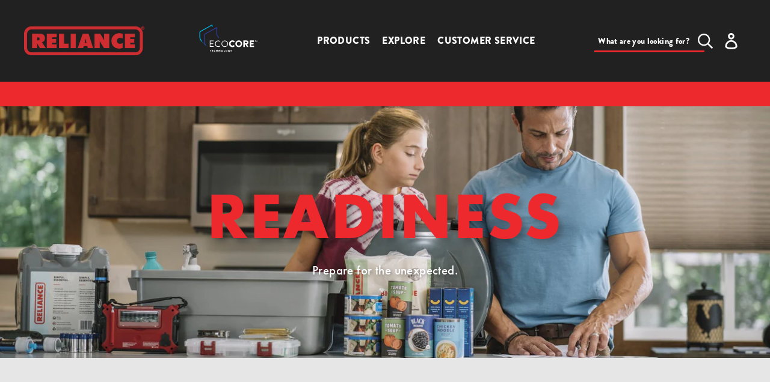

--- FILE ---
content_type: text/html; charset=utf-8
request_url: https://relianceoutdoors.ca/fr/collections/readiness
body_size: 27796
content:
<!doctype html>
<html class="no-js" lang="fr">
<head>
  <meta charset="utf-8">
  <meta http-equiv="X-UA-Compatible" content="IE=edge,chrome=1">
  <meta name="viewport" content="width=device-width,initial-scale=1">
  <meta name="theme-color" content="#3a3a3a"><link rel="canonical" href="https://relianceoutdoors.ca/fr/collections/readiness"><link rel="shortcut icon" href="//relianceoutdoors.ca/cdn/shop/files/favicon_badge_32x32.png?v=1614329609" type="image/png"><title>Readiness
&ndash; Reliance Outdoors</title><meta name="description" content="Prepare for the unexpected."><!-- /snippets/social-meta-tags.liquid -->




<meta property="og:site_name" content="Reliance Outdoors">
<meta property="og:url" content="https://relianceoutdoors.ca/fr/collections/readiness">
<meta property="og:title" content="Readiness">
<meta property="og:type" content="product.group">
<meta property="og:description" content="Prepare for the unexpected.">

<meta property="og:image" content="http://relianceoutdoors.ca/cdn/shop/collections/readiness-hero_2049x1249_b5d4f77a-71b2-4a1b-a4b8-30b56724bd7d_1200x1200.jpg?v=1610055573">
<meta property="og:image:secure_url" content="https://relianceoutdoors.ca/cdn/shop/collections/readiness-hero_2049x1249_b5d4f77a-71b2-4a1b-a4b8-30b56724bd7d_1200x1200.jpg?v=1610055573">


<meta name="twitter:card" content="summary_large_image">
<meta name="twitter:title" content="Readiness">
<meta name="twitter:description" content="Prepare for the unexpected.">


  <link href="//relianceoutdoors.ca/cdn/shop/t/13/assets/theme.scss.css?v=46820579069047710801765903705" rel="stylesheet" type="text/css" media="all" />
  <link href="//relianceoutdoors.ca/cdn/shop/t/13/assets/sections.scss.css?v=173797158692999395161704485336" rel="stylesheet" type="text/css" media="all" />
  <link href="//relianceoutdoors.ca/cdn/shop/t/13/assets/custom.css?v=11790345981170729641704484256" rel="stylesheet" type="text/css" media="all" />

  <link rel="stylesheet" href="https://use.typekit.net/oiv8aku.css">



  <script>
    var theme = {
      breakpoints: {
        medium: 750,
        large: 990,
        widescreen: 1400
      },
      strings: {
        addToCart: "Ajouter au panier",
        soldOut: "Épuisé",
        unavailable: "Non disponible",
        regularPrice: "Prix normal",
        salePrice: "Prix réduit",
        sale: "Solde",
        fromLowestPrice: "de [price]",
        vendor: "Distributeur",
        showMore: "Afficher plus",
        showLess: "Afficher moins",
        searchFor: "Rechercher",
        addressError: "Une erreur s\u0026#39;est produite dans la recherche de cette adresse",
        addressNoResults: "Aucun résultat pour cette adresse",
        addressQueryLimit: "Vous avez dépassé la limite d'utilisation de l'API de Google. Pensez à mettre à niveau vers un \u003ca href=\"https:\/\/developers.google.com\/maps\/premium\/usage-limits\"\u003eforfait premium\u003c\/a\u003e.",
        authError: "Une erreur s'est produite lors de l'authentification de votre compte Google Maps.",
        newWindow: "S\u0026#39;ouvre dans une nouvelle fenêtre.",
        external: "Ouvre un site externe.",
        newWindowExternal: "Ouvre un site externe dans une nouvelle fenêtre.",
        removeLabel: "Supprimer [product]",
        update: "Mettre à jour",
        quantity: "Quantité",
        discountedTotal: "Total après réduction",
        regularTotal: "Total avant réduction",
        priceColumn: "Voir les détails de la réduction dans la colonne Prix.",
        quantityMinimumMessage: "La quantité doit être supérieure ou égale à 1",
        cartError: "Une erreur est survenue lors de l’actualisation de votre panier. Essayez de nouveau s’il vous plaît.",
        removedItemMessage: "\u003cspan class=\"cart__removed-product-details\"\u003e([quantity]) [link]\u003c\/span\u003e supprimé(s) de votre panier.",
        unitPrice: "Prix unitaire",
        unitPriceSeparator: "par",
        oneCartCount: "1 article",
        otherCartCount: "[count] article",
        quantityLabel: "Quantité : [count]",
        products: "Produits",
        loading: "Chargement",
        number_of_results: "[result_number] sur [results_count]",
        number_of_results_found: "[results_count] résultats trouvés",
        one_result_found: "1 résultat trouvé"
      },
      moneyFormat: "${{amount}}",
      moneyFormatWithCurrency: "${{amount}} CAD",
      settings: {
        predictiveSearchEnabled: true,
        predictiveSearchShowPrice: false,
        predictiveSearchShowVendor: false
      }
    }

    document.documentElement.className = document.documentElement.className.replace('no-js', 'js');
  </script><!-- Google tag (gtag.js) -->
<script async src="https://www.googletagmanager.com/gtag/js?id=G-NZRB5CXHJH"></script>
<script>
  window.dataLayer = window.dataLayer || [];
  function gtag(){dataLayer.push(arguments);}
  gtag('js', new Date());

  gtag('config', 'G-NZRB5CXHJH');
</script>

  <script src="//relianceoutdoors.ca/cdn/shop/t/13/assets/lazysizes.js?v=94224023136283657951704484256" async="async"></script>
  <script src="//relianceoutdoors.ca/cdn/shop/t/13/assets/vendor.js?v=72313131918481976101704484256" defer="defer"></script>
  <script src="//relianceoutdoors.ca/cdn/shop/t/13/assets/theme.js?v=83813103169754291921704484256" defer="defer"></script>

  <script>window.performance && window.performance.mark && window.performance.mark('shopify.content_for_header.start');</script><meta id="shopify-digital-wallet" name="shopify-digital-wallet" content="/47470805156/digital_wallets/dialog">
<meta name="shopify-checkout-api-token" content="ebd7775ab1dbac9507c3c98ca6fd8da4">
<link rel="alternate" type="application/atom+xml" title="Feed" href="/fr/collections/readiness.atom" />
<link rel="next" href="/fr/collections/readiness?page=2">
<link rel="alternate" hreflang="x-default" href="https://relianceoutdoors.com/collections/readiness">
<link rel="alternate" hreflang="en" href="https://relianceoutdoors.com/collections/readiness">
<link rel="alternate" hreflang="fr" href="https://relianceoutdoors.com/fr/collections/readiness">
<link rel="alternate" hreflang="es" href="https://relianceoutdoors.com/es/collections/readiness">
<link rel="alternate" hreflang="en-CA" href="https://relianceoutdoors.ca/collections/readiness">
<link rel="alternate" hreflang="fr-CA" href="https://relianceoutdoors.ca/fr/collections/readiness">
<link rel="alternate" hreflang="es-CA" href="https://relianceoutdoors.ca/es/collections/readiness">
<link rel="alternate" type="application/json+oembed" href="https://relianceoutdoors.ca/fr/collections/readiness.oembed">
<script async="async" src="/checkouts/internal/preloads.js?locale=fr-CA"></script>
<link rel="preconnect" href="https://shop.app" crossorigin="anonymous">
<script async="async" src="https://shop.app/checkouts/internal/preloads.js?locale=fr-CA&shop_id=47470805156" crossorigin="anonymous"></script>
<script id="apple-pay-shop-capabilities" type="application/json">{"shopId":47470805156,"countryCode":"CA","currencyCode":"CAD","merchantCapabilities":["supports3DS"],"merchantId":"gid:\/\/shopify\/Shop\/47470805156","merchantName":"Reliance Outdoors","requiredBillingContactFields":["postalAddress","email"],"requiredShippingContactFields":["postalAddress","email"],"shippingType":"shipping","supportedNetworks":["visa","masterCard","amex","discover","jcb"],"total":{"type":"pending","label":"Reliance Outdoors","amount":"1.00"},"shopifyPaymentsEnabled":true,"supportsSubscriptions":true}</script>
<script id="shopify-features" type="application/json">{"accessToken":"ebd7775ab1dbac9507c3c98ca6fd8da4","betas":["rich-media-storefront-analytics"],"domain":"relianceoutdoors.ca","predictiveSearch":true,"shopId":47470805156,"locale":"fr"}</script>
<script>var Shopify = Shopify || {};
Shopify.shop = "relianceoutdoors.myshopify.com";
Shopify.locale = "fr";
Shopify.currency = {"active":"CAD","rate":"1.3970532"};
Shopify.country = "CA";
Shopify.theme = {"name":"Debut - non-ecom updates (1\/5\/23)","id":139616223471,"schema_name":"Debut","schema_version":"17.1.0","theme_store_id":796,"role":"main"};
Shopify.theme.handle = "null";
Shopify.theme.style = {"id":null,"handle":null};
Shopify.cdnHost = "relianceoutdoors.ca/cdn";
Shopify.routes = Shopify.routes || {};
Shopify.routes.root = "/fr/";</script>
<script type="module">!function(o){(o.Shopify=o.Shopify||{}).modules=!0}(window);</script>
<script>!function(o){function n(){var o=[];function n(){o.push(Array.prototype.slice.apply(arguments))}return n.q=o,n}var t=o.Shopify=o.Shopify||{};t.loadFeatures=n(),t.autoloadFeatures=n()}(window);</script>
<script>
  window.ShopifyPay = window.ShopifyPay || {};
  window.ShopifyPay.apiHost = "shop.app\/pay";
  window.ShopifyPay.redirectState = null;
</script>
<script id="shop-js-analytics" type="application/json">{"pageType":"collection"}</script>
<script defer="defer" async type="module" src="//relianceoutdoors.ca/cdn/shopifycloud/shop-js/modules/v2/client.init-shop-cart-sync_BcDpqI9l.fr.esm.js"></script>
<script defer="defer" async type="module" src="//relianceoutdoors.ca/cdn/shopifycloud/shop-js/modules/v2/chunk.common_a1Rf5Dlz.esm.js"></script>
<script defer="defer" async type="module" src="//relianceoutdoors.ca/cdn/shopifycloud/shop-js/modules/v2/chunk.modal_Djra7sW9.esm.js"></script>
<script type="module">
  await import("//relianceoutdoors.ca/cdn/shopifycloud/shop-js/modules/v2/client.init-shop-cart-sync_BcDpqI9l.fr.esm.js");
await import("//relianceoutdoors.ca/cdn/shopifycloud/shop-js/modules/v2/chunk.common_a1Rf5Dlz.esm.js");
await import("//relianceoutdoors.ca/cdn/shopifycloud/shop-js/modules/v2/chunk.modal_Djra7sW9.esm.js");

  window.Shopify.SignInWithShop?.initShopCartSync?.({"fedCMEnabled":true,"windoidEnabled":true});

</script>
<script>
  window.Shopify = window.Shopify || {};
  if (!window.Shopify.featureAssets) window.Shopify.featureAssets = {};
  window.Shopify.featureAssets['shop-js'] = {"shop-cart-sync":["modules/v2/client.shop-cart-sync_BLrx53Hf.fr.esm.js","modules/v2/chunk.common_a1Rf5Dlz.esm.js","modules/v2/chunk.modal_Djra7sW9.esm.js"],"init-fed-cm":["modules/v2/client.init-fed-cm_C8SUwJ8U.fr.esm.js","modules/v2/chunk.common_a1Rf5Dlz.esm.js","modules/v2/chunk.modal_Djra7sW9.esm.js"],"shop-cash-offers":["modules/v2/client.shop-cash-offers_BBp_MjBM.fr.esm.js","modules/v2/chunk.common_a1Rf5Dlz.esm.js","modules/v2/chunk.modal_Djra7sW9.esm.js"],"shop-login-button":["modules/v2/client.shop-login-button_Dw6kG_iO.fr.esm.js","modules/v2/chunk.common_a1Rf5Dlz.esm.js","modules/v2/chunk.modal_Djra7sW9.esm.js"],"pay-button":["modules/v2/client.pay-button_BJDaAh68.fr.esm.js","modules/v2/chunk.common_a1Rf5Dlz.esm.js","modules/v2/chunk.modal_Djra7sW9.esm.js"],"shop-button":["modules/v2/client.shop-button_DBWL94V3.fr.esm.js","modules/v2/chunk.common_a1Rf5Dlz.esm.js","modules/v2/chunk.modal_Djra7sW9.esm.js"],"avatar":["modules/v2/client.avatar_BTnouDA3.fr.esm.js"],"init-windoid":["modules/v2/client.init-windoid_77FSIiws.fr.esm.js","modules/v2/chunk.common_a1Rf5Dlz.esm.js","modules/v2/chunk.modal_Djra7sW9.esm.js"],"init-shop-for-new-customer-accounts":["modules/v2/client.init-shop-for-new-customer-accounts_QoC3RJm9.fr.esm.js","modules/v2/client.shop-login-button_Dw6kG_iO.fr.esm.js","modules/v2/chunk.common_a1Rf5Dlz.esm.js","modules/v2/chunk.modal_Djra7sW9.esm.js"],"init-shop-email-lookup-coordinator":["modules/v2/client.init-shop-email-lookup-coordinator_D4ioGzPw.fr.esm.js","modules/v2/chunk.common_a1Rf5Dlz.esm.js","modules/v2/chunk.modal_Djra7sW9.esm.js"],"init-shop-cart-sync":["modules/v2/client.init-shop-cart-sync_BcDpqI9l.fr.esm.js","modules/v2/chunk.common_a1Rf5Dlz.esm.js","modules/v2/chunk.modal_Djra7sW9.esm.js"],"shop-toast-manager":["modules/v2/client.shop-toast-manager_B-eIbpHW.fr.esm.js","modules/v2/chunk.common_a1Rf5Dlz.esm.js","modules/v2/chunk.modal_Djra7sW9.esm.js"],"init-customer-accounts":["modules/v2/client.init-customer-accounts_BcBSUbIK.fr.esm.js","modules/v2/client.shop-login-button_Dw6kG_iO.fr.esm.js","modules/v2/chunk.common_a1Rf5Dlz.esm.js","modules/v2/chunk.modal_Djra7sW9.esm.js"],"init-customer-accounts-sign-up":["modules/v2/client.init-customer-accounts-sign-up_DvG__VHD.fr.esm.js","modules/v2/client.shop-login-button_Dw6kG_iO.fr.esm.js","modules/v2/chunk.common_a1Rf5Dlz.esm.js","modules/v2/chunk.modal_Djra7sW9.esm.js"],"shop-follow-button":["modules/v2/client.shop-follow-button_Dnx6fDH9.fr.esm.js","modules/v2/chunk.common_a1Rf5Dlz.esm.js","modules/v2/chunk.modal_Djra7sW9.esm.js"],"checkout-modal":["modules/v2/client.checkout-modal_BDH3MUqJ.fr.esm.js","modules/v2/chunk.common_a1Rf5Dlz.esm.js","modules/v2/chunk.modal_Djra7sW9.esm.js"],"shop-login":["modules/v2/client.shop-login_CV9Paj8R.fr.esm.js","modules/v2/chunk.common_a1Rf5Dlz.esm.js","modules/v2/chunk.modal_Djra7sW9.esm.js"],"lead-capture":["modules/v2/client.lead-capture_DGQOTB4e.fr.esm.js","modules/v2/chunk.common_a1Rf5Dlz.esm.js","modules/v2/chunk.modal_Djra7sW9.esm.js"],"payment-terms":["modules/v2/client.payment-terms_BQYK7nq4.fr.esm.js","modules/v2/chunk.common_a1Rf5Dlz.esm.js","modules/v2/chunk.modal_Djra7sW9.esm.js"]};
</script>
<script id="__st">var __st={"a":47470805156,"offset":-21600,"reqid":"4f7e7350-d698-4779-a09e-89bfc6faa9c9-1769284346","pageurl":"relianceoutdoors.ca\/fr\/collections\/readiness","u":"b2ae621e1973","p":"collection","rtyp":"collection","rid":231452999844};</script>
<script>window.ShopifyPaypalV4VisibilityTracking = true;</script>
<script id="captcha-bootstrap">!function(){'use strict';const t='contact',e='account',n='new_comment',o=[[t,t],['blogs',n],['comments',n],[t,'customer']],c=[[e,'customer_login'],[e,'guest_login'],[e,'recover_customer_password'],[e,'create_customer']],r=t=>t.map((([t,e])=>`form[action*='/${t}']:not([data-nocaptcha='true']) input[name='form_type'][value='${e}']`)).join(','),a=t=>()=>t?[...document.querySelectorAll(t)].map((t=>t.form)):[];function s(){const t=[...o],e=r(t);return a(e)}const i='password',u='form_key',d=['recaptcha-v3-token','g-recaptcha-response','h-captcha-response',i],f=()=>{try{return window.sessionStorage}catch{return}},m='__shopify_v',_=t=>t.elements[u];function p(t,e,n=!1){try{const o=window.sessionStorage,c=JSON.parse(o.getItem(e)),{data:r}=function(t){const{data:e,action:n}=t;return t[m]||n?{data:e,action:n}:{data:t,action:n}}(c);for(const[e,n]of Object.entries(r))t.elements[e]&&(t.elements[e].value=n);n&&o.removeItem(e)}catch(o){console.error('form repopulation failed',{error:o})}}const l='form_type',E='cptcha';function T(t){t.dataset[E]=!0}const w=window,h=w.document,L='Shopify',v='ce_forms',y='captcha';let A=!1;((t,e)=>{const n=(g='f06e6c50-85a8-45c8-87d0-21a2b65856fe',I='https://cdn.shopify.com/shopifycloud/storefront-forms-hcaptcha/ce_storefront_forms_captcha_hcaptcha.v1.5.2.iife.js',D={infoText:'Protégé par hCaptcha',privacyText:'Confidentialité',termsText:'Conditions'},(t,e,n)=>{const o=w[L][v],c=o.bindForm;if(c)return c(t,g,e,D).then(n);var r;o.q.push([[t,g,e,D],n]),r=I,A||(h.body.append(Object.assign(h.createElement('script'),{id:'captcha-provider',async:!0,src:r})),A=!0)});var g,I,D;w[L]=w[L]||{},w[L][v]=w[L][v]||{},w[L][v].q=[],w[L][y]=w[L][y]||{},w[L][y].protect=function(t,e){n(t,void 0,e),T(t)},Object.freeze(w[L][y]),function(t,e,n,w,h,L){const[v,y,A,g]=function(t,e,n){const i=e?o:[],u=t?c:[],d=[...i,...u],f=r(d),m=r(i),_=r(d.filter((([t,e])=>n.includes(e))));return[a(f),a(m),a(_),s()]}(w,h,L),I=t=>{const e=t.target;return e instanceof HTMLFormElement?e:e&&e.form},D=t=>v().includes(t);t.addEventListener('submit',(t=>{const e=I(t);if(!e)return;const n=D(e)&&!e.dataset.hcaptchaBound&&!e.dataset.recaptchaBound,o=_(e),c=g().includes(e)&&(!o||!o.value);(n||c)&&t.preventDefault(),c&&!n&&(function(t){try{if(!f())return;!function(t){const e=f();if(!e)return;const n=_(t);if(!n)return;const o=n.value;o&&e.removeItem(o)}(t);const e=Array.from(Array(32),(()=>Math.random().toString(36)[2])).join('');!function(t,e){_(t)||t.append(Object.assign(document.createElement('input'),{type:'hidden',name:u})),t.elements[u].value=e}(t,e),function(t,e){const n=f();if(!n)return;const o=[...t.querySelectorAll(`input[type='${i}']`)].map((({name:t})=>t)),c=[...d,...o],r={};for(const[a,s]of new FormData(t).entries())c.includes(a)||(r[a]=s);n.setItem(e,JSON.stringify({[m]:1,action:t.action,data:r}))}(t,e)}catch(e){console.error('failed to persist form',e)}}(e),e.submit())}));const S=(t,e)=>{t&&!t.dataset[E]&&(n(t,e.some((e=>e===t))),T(t))};for(const o of['focusin','change'])t.addEventListener(o,(t=>{const e=I(t);D(e)&&S(e,y())}));const B=e.get('form_key'),M=e.get(l),P=B&&M;t.addEventListener('DOMContentLoaded',(()=>{const t=y();if(P)for(const e of t)e.elements[l].value===M&&p(e,B);[...new Set([...A(),...v().filter((t=>'true'===t.dataset.shopifyCaptcha))])].forEach((e=>S(e,t)))}))}(h,new URLSearchParams(w.location.search),n,t,e,['guest_login'])})(!0,!0)}();</script>
<script integrity="sha256-4kQ18oKyAcykRKYeNunJcIwy7WH5gtpwJnB7kiuLZ1E=" data-source-attribution="shopify.loadfeatures" defer="defer" src="//relianceoutdoors.ca/cdn/shopifycloud/storefront/assets/storefront/load_feature-a0a9edcb.js" crossorigin="anonymous"></script>
<script crossorigin="anonymous" defer="defer" src="//relianceoutdoors.ca/cdn/shopifycloud/storefront/assets/shopify_pay/storefront-65b4c6d7.js?v=20250812"></script>
<script data-source-attribution="shopify.dynamic_checkout.dynamic.init">var Shopify=Shopify||{};Shopify.PaymentButton=Shopify.PaymentButton||{isStorefrontPortableWallets:!0,init:function(){window.Shopify.PaymentButton.init=function(){};var t=document.createElement("script");t.src="https://relianceoutdoors.ca/cdn/shopifycloud/portable-wallets/latest/portable-wallets.fr.js",t.type="module",document.head.appendChild(t)}};
</script>
<script data-source-attribution="shopify.dynamic_checkout.buyer_consent">
  function portableWalletsHideBuyerConsent(e){var t=document.getElementById("shopify-buyer-consent"),n=document.getElementById("shopify-subscription-policy-button");t&&n&&(t.classList.add("hidden"),t.setAttribute("aria-hidden","true"),n.removeEventListener("click",e))}function portableWalletsShowBuyerConsent(e){var t=document.getElementById("shopify-buyer-consent"),n=document.getElementById("shopify-subscription-policy-button");t&&n&&(t.classList.remove("hidden"),t.removeAttribute("aria-hidden"),n.addEventListener("click",e))}window.Shopify?.PaymentButton&&(window.Shopify.PaymentButton.hideBuyerConsent=portableWalletsHideBuyerConsent,window.Shopify.PaymentButton.showBuyerConsent=portableWalletsShowBuyerConsent);
</script>
<script data-source-attribution="shopify.dynamic_checkout.cart.bootstrap">document.addEventListener("DOMContentLoaded",(function(){function t(){return document.querySelector("shopify-accelerated-checkout-cart, shopify-accelerated-checkout")}if(t())Shopify.PaymentButton.init();else{new MutationObserver((function(e,n){t()&&(Shopify.PaymentButton.init(),n.disconnect())})).observe(document.body,{childList:!0,subtree:!0})}}));
</script>
<link id="shopify-accelerated-checkout-styles" rel="stylesheet" media="screen" href="https://relianceoutdoors.ca/cdn/shopifycloud/portable-wallets/latest/accelerated-checkout-backwards-compat.css" crossorigin="anonymous">
<style id="shopify-accelerated-checkout-cart">
        #shopify-buyer-consent {
  margin-top: 1em;
  display: inline-block;
  width: 100%;
}

#shopify-buyer-consent.hidden {
  display: none;
}

#shopify-subscription-policy-button {
  background: none;
  border: none;
  padding: 0;
  text-decoration: underline;
  font-size: inherit;
  cursor: pointer;
}

#shopify-subscription-policy-button::before {
  box-shadow: none;
}

      </style>

<script>window.performance && window.performance.mark && window.performance.mark('shopify.content_for_header.end');</script>
<script>window.BOLD = window.BOLD || {};
    window.BOLD.common = window.BOLD.common || {};
    window.BOLD.common.Shopify = window.BOLD.common.Shopify || {};
    window.BOLD.common.Shopify.shop = {
      domain: 'relianceoutdoors.com',
      permanent_domain: 'relianceoutdoors.myshopify.com',
      url: 'https://relianceoutdoors.com',
      secure_url: 'https://relianceoutdoors.com',
      money_format: "${{amount}}",
      currency: "USD"
    };
    window.BOLD.common.Shopify.customer = {
      id: null,
      tags: null,
    };
    window.BOLD.common.Shopify.cart = {"note":null,"attributes":{},"original_total_price":0,"total_price":0,"total_discount":0,"total_weight":0.0,"item_count":0,"items":[],"requires_shipping":false,"currency":"CAD","items_subtotal_price":0,"cart_level_discount_applications":[],"checkout_charge_amount":0};
    window.BOLD.common.template = 'collection';window.BOLD.common.Shopify.formatMoney = function(money, format) {
        function n(t, e) {
            return "undefined" == typeof t ? e : t
        }
        function r(t, e, r, i) {
            if (e = n(e, 2),
                r = n(r, ","),
                i = n(i, "."),
            isNaN(t) || null == t)
                return 0;
            t = (t / 100).toFixed(e);
            var o = t.split(".")
                , a = o[0].replace(/(\d)(?=(\d\d\d)+(?!\d))/g, "$1" + r)
                , s = o[1] ? i + o[1] : "";
            return a + s
        }
        "string" == typeof money && (money = money.replace(".", ""));
        var i = ""
            , o = /\{\{\s*(\w+)\s*\}\}/
            , a = format || window.BOLD.common.Shopify.shop.money_format || window.Shopify.money_format || "$ {{ amount }}";
        switch (a.match(o)[1]) {
            case "amount":
                i = r(money, 2, ",", ".");
                break;
            case "amount_no_decimals":
                i = r(money, 0, ",", ".");
                break;
            case "amount_with_comma_separator":
                i = r(money, 2, ".", ",");
                break;
            case "amount_no_decimals_with_comma_separator":
                i = r(money, 0, ".", ",");
                break;
            case "amount_with_space_separator":
                i = r(money, 2, " ", ",");
                break;
            case "amount_no_decimals_with_space_separator":
                i = r(money, 0, " ", ",");
                break;
            case "amount_with_apostrophe_separator":
                i = r(money, 2, "'", ".");
                break;
        }
        return a.replace(o, i);
    };
    window.BOLD.common.Shopify.saveProduct = function (handle, product) {
      if (typeof handle === 'string' && typeof window.BOLD.common.Shopify.products[handle] === 'undefined') {
        if (typeof product === 'number') {
          window.BOLD.common.Shopify.handles[product] = handle;
          product = { id: product };
        }
        window.BOLD.common.Shopify.products[handle] = product;
      }
    };
    window.BOLD.common.Shopify.saveVariant = function (variant_id, variant) {
      if (typeof variant_id === 'number' && typeof window.BOLD.common.Shopify.variants[variant_id] === 'undefined') {
        window.BOLD.common.Shopify.variants[variant_id] = variant;
      }
    };window.BOLD.common.Shopify.products = window.BOLD.common.Shopify.products || {};
    window.BOLD.common.Shopify.variants = window.BOLD.common.Shopify.variants || {};
    window.BOLD.common.Shopify.handles = window.BOLD.common.Shopify.handles || {};window.BOLD.common.Shopify.saveProduct(null, null);window.BOLD.apps_installed = {"Product Upsell":3} || {};window.BOLD.common.Shopify.saveProduct("aqua-tank", 5873026695332);window.BOLD.common.Shopify.saveVariant(37022690115748, { product_id: 5873026695332, product_handle: "aqua-tank", price: 19299, group_id: '', csp_metafield: {}});window.BOLD.common.Shopify.saveVariant(37022690148516, { product_id: 5873026695332, product_handle: "aqua-tank", price: 15599, group_id: '', csp_metafield: {}});window.BOLD.common.Shopify.saveVariant(37022690181284, { product_id: 5873026695332, product_handle: "aqua-tank", price: 11899, group_id: '', csp_metafield: {}});window.BOLD.common.Shopify.saveProduct("fold-to-go-portable-toilet", 5872904470692);window.BOLD.common.Shopify.saveVariant(37022267408548, { product_id: 5872904470692, product_handle: "fold-to-go-portable-toilet", price: 7299, group_id: '', csp_metafield: {}});window.BOLD.common.Shopify.saveProduct("rhino-pak", 5872995795108);window.BOLD.common.Shopify.saveVariant(43853554319599, { product_id: 5872995795108, product_handle: "rhino-pak", price: 3099, group_id: '', csp_metafield: {}});window.BOLD.common.Shopify.saveProduct("hunters-loo-portable-toilet", 5872952213668);window.BOLD.common.Shopify.saveVariant(37022473388196, { product_id: 5872952213668, product_handle: "hunters-loo-portable-toilet", price: 4099, group_id: '', csp_metafield: {}});window.BOLD.common.Shopify.saveProduct("aqua-stack", 5873015816356);window.BOLD.common.Shopify.saveVariant(37022669045924, { product_id: 5873015816356, product_handle: "aqua-stack", price: 4199, group_id: '', csp_metafield: {}});window.BOLD.common.Shopify.saveProduct("aqua-tainer-4g-15l", 5685851652260);window.BOLD.common.Shopify.saveVariant(36996955209892, { product_id: 5685851652260, product_handle: "aqua-tainer-4g-15l", price: 3299, group_id: '', csp_metafield: {}});window.BOLD.common.Shopify.saveVariant(36996955242660, { product_id: 5685851652260, product_handle: "aqua-tainer-4g-15l", price: 3399, group_id: '', csp_metafield: {}});window.BOLD.common.Shopify.saveProduct("double-doodie-waste-bags", 5872916856996);window.BOLD.common.Shopify.saveVariant(37022322360484, { product_id: 5872916856996, product_handle: "double-doodie-waste-bags", price: 2399, group_id: '', csp_metafield: {}});window.BOLD.common.Shopify.saveProduct("bio-blue-fluid", 5872937468068);window.BOLD.common.Shopify.saveVariant(37022400020644, { product_id: 5872937468068, product_handle: "bio-blue-fluid", price: 1699, group_id: '', csp_metafield: {}});window.BOLD.common.Shopify.saveProduct("double-doodie-br-with-bio-gel-waste-bags", 5685861220516);window.BOLD.common.Shopify.saveVariant(36224839123108, { product_id: 5685861220516, product_handle: "double-doodie-br-with-bio-gel-waste-bags", price: 3299, group_id: '', csp_metafield: {}});window.BOLD.common.Shopify.saveProduct("double-doodie-plus-waste-bags", 5872923115684);window.BOLD.common.Shopify.saveVariant(37022345560228, { product_id: 5872923115684, product_handle: "double-doodie-plus-waste-bags", price: 4699, group_id: '', csp_metafield: {}});window.BOLD.common.Shopify.saveProduct("luggable-loo-portable-toilet", 5872911417508);window.BOLD.common.Shopify.saveVariant(37022297325732, { product_id: 5872911417508, product_handle: "luggable-loo-portable-toilet", price: 3699, group_id: '', csp_metafield: {}});window.BOLD.common.Shopify.saveProduct("water-pak-5g-20l", 5685851422884);window.BOLD.common.Shopify.saveVariant(37022150164644, { product_id: 5685851422884, product_handle: "water-pak-5g-20l", price: 3399, group_id: '', csp_metafield: {}});window.BOLD.common.Shopify.saveVariant(37022150197412, { product_id: 5685851422884, product_handle: "water-pak-5g-20l", price: 3099, group_id: '', csp_metafield: {}});window.BOLD.common.Shopify.saveProduct("bio-gel-waste-gelation", 5685861384356);window.BOLD.common.Shopify.saveVariant(36224839319716, { product_id: 5685861384356, product_handle: "bio-gel-waste-gelation", price: 2699, group_id: '', csp_metafield: {}});window.BOLD.common.Shopify.saveProduct("bio-blue-toilet-deodorant", 5685861286052);window.BOLD.common.Shopify.saveVariant(36224839188644, { product_id: 5685861286052, product_handle: "bio-blue-toilet-deodorant", price: 2299, group_id: '', csp_metafield: {}});window.BOLD.common.Shopify.saveProduct("jumbo-tainer-7g-26l", 5685860040868);window.BOLD.common.Shopify.saveVariant(36224833323172, { product_id: 5685860040868, product_handle: "jumbo-tainer-7g-26l", price: 2999, group_id: '', csp_metafield: {}});window.BOLD.common.Shopify.saveProduct("hassock-portable-toilet", 5685861154980);window.BOLD.common.Shopify.saveVariant(36224839057572, { product_id: 5685861154980, product_handle: "hassock-portable-toilet", price: 6599, group_id: '', csp_metafield: {}});window.BOLD.common.Shopify.saveProduct("fold-a-carrier-2-5g-10l", 5685855617188);window.BOLD.common.Shopify.saveVariant(37021921738916, { product_id: 5685855617188, product_handle: "fold-a-carrier-2-5g-10l", price: 1899, group_id: '', csp_metafield: {}});window.BOLD.common.Shopify.saveVariant(37021921771684, { product_id: 5685855617188, product_handle: "fold-a-carrier-2-5g-10l", price: 1699, group_id: '', csp_metafield: {}});window.BOLD.common.Shopify.saveProduct("luggable-loo-seat-cover", 5685856338084);window.BOLD.common.Shopify.saveVariant(36224818643108, { product_id: 5685856338084, product_handle: "luggable-loo-seat-cover", price: 2599, group_id: '', csp_metafield: {}});window.BOLD.common.Shopify.saveProduct("aqua-pak-5g-20l", 5685849587876);window.BOLD.common.Shopify.saveVariant(37021435723940, { product_id: 5685849587876, product_handle: "aqua-pak-5g-20l", price: 3299, group_id: '', csp_metafield: {}});window.BOLD.common.Shopify.saveVariant(37021435756708, { product_id: 5685849587876, product_handle: "aqua-pak-5g-20l", price: 3099, group_id: '', csp_metafield: {}});window.BOLD.common.Shopify.saveProduct("bio-tissue", 5685856075940);window.BOLD.common.Shopify.saveVariant(36224818282660, { product_id: 5685856075940, product_handle: "bio-tissue", price: 1199, group_id: '', csp_metafield: {}});window.BOLD.common.Shopify.saveProduct("desert-patrol-6g-23l", 5685855486116);window.BOLD.common.Shopify.saveVariant(37021613326500, { product_id: 5685855486116, product_handle: "desert-patrol-6g-23l", price: 3099, group_id: '', csp_metafield: {}});window.BOLD.common.Shopify.saveProduct("replacement-70mm-spigot-assembly", 5873006248100);window.BOLD.common.Shopify.saveVariant(37022651908260, { product_id: 5873006248100, product_handle: "replacement-70mm-spigot-assembly", price: 1199, group_id: '', csp_metafield: {}});window.BOLD.common.Shopify.saveProduct("replacement-53mm-pour-spout-assembly", 5685852536996);window.BOLD.common.Shopify.saveVariant(36224808878244, { product_id: 5685852536996, product_handle: "replacement-53mm-pour-spout-assembly", price: 1199, group_id: '', csp_metafield: {}});window.BOLD.common.Shopify.saveProduct("anti-gravity-pump", 6605077282980);window.BOLD.common.Shopify.saveVariant(39483996536996, { product_id: 6605077282980, product_handle: "anti-gravity-pump", price: 2799, group_id: '', csp_metafield: {}});window.BOLD.common.Shopify.saveProduct("desert-patrol-blue", 8864407716079);window.BOLD.common.Shopify.saveVariant(46181373903087, { product_id: 8864407716079, product_handle: "desert-patrol-blue", price: 3099, group_id: '', csp_metafield: {}});window.BOLD.common.Shopify.saveProduct("little-loo-portable-toilet", 8864467091695);window.BOLD.common.Shopify.saveVariant(46181665571055, { product_id: 8864467091695, product_handle: "little-loo-portable-toilet", price: 3699, group_id: '', csp_metafield: {}});window.BOLD.common.Shopify.saveProduct("aqua-wedge", 9176191369455);window.BOLD.common.Shopify.saveVariant(47299738534127, { product_id: 9176191369455, product_handle: "aqua-wedge", price: 2799, group_id: '', csp_metafield: {}});window.BOLD.common.Shopify.saveVariant(47299742269679, { product_id: 9176191369455, product_handle: "aqua-wedge", price: 3899, group_id: '', csp_metafield: {}});window.BOLD.common.Shopify.metafields = window.BOLD.common.Shopify.metafields || {};window.BOLD.common.Shopify.metafields["bold_rp"] = {};window.BOLD.common.Shopify.metafields["bold_csp_defaults"] = {};window.BOLD.common.cacheParams = window.BOLD.common.cacheParams || {};
</script><link href="//relianceoutdoors.ca/cdn/shop/t/13/assets/bold-upsell.css?v=51915886505602322711704484256" rel="stylesheet" type="text/css" media="all" />
<link href="//relianceoutdoors.ca/cdn/shop/t/13/assets/bold-upsell-custom.css?v=150135899998303055901704484256" rel="stylesheet" type="text/css" media="all" /><script>

  // https://tc39.github.io/ecma262/#sec-array.prototype.find
  if (!Array.prototype.find) {
    Object.defineProperty(Array.prototype, 'find', {
      value: function(predicate) {
        // 1. Let O be ? ToObject(this value).
        if (this == null) {
          throw TypeError('"this" is null or not defined');
        }

        var o = Object(this);

        // 2. Let len be ? ToLength(? Get(O, "length")).
        var len = o.length >>> 0;

        // 3. If IsCallable(predicate) is false, throw a TypeError exception.
        if (typeof predicate !== 'function') {
          throw TypeError('predicate must be a function');
        }

        // 4. If thisArg was supplied, let T be thisArg; else let T be undefined.
        var thisArg = arguments[1];

        // 5. Let k be 0.
        var k = 0;

        // 6. Repeat, while k < len
        while (k < len) {
          // a. Let Pk be ! ToString(k).
          // b. Let kValue be ? Get(O, Pk).
          // c. Let testResult be ToBoolean(? Call(predicate, T, < kValue, k, O >)).
          // d. If testResult is true, return kValue.
          var kValue = o[k];
          if (predicate.call(thisArg, kValue, k, o)) {
            return kValue;
          }
          // e. Increase k by 1.
          k++;
        }

        // 7. Return undefined.
        return undefined;
      },
      configurable: true,
      writable: true
    });
  }

  (function () {

    function buildLanguageList() {
      var languageListJson = '[{\
"name": "anglais",\
"endonym_name": "English",\
"iso_code": "en",\
"primary": true,\
"flag": "//relianceoutdoors.ca/cdn/shop/t/13/assets/en.png?v=4537"\
},{\
"name": "français",\
"endonym_name": "français",\
"iso_code": "fr",\
"primary": false,\
"flag": "//relianceoutdoors.ca/cdn/shop/t/13/assets/fr.png?v=4537"\
},{\
"name": "espagnol",\
"endonym_name": "Español",\
"iso_code": "es",\
"primary": false,\
"flag": "//relianceoutdoors.ca/cdn/shop/t/13/assets/es.png?v=4537"\
}]';
      return JSON.parse(languageListJson);
    }

    function getSavedLocale(langList) {
      var savedLocale = localStorage.getItem('translation-lab-lang');
      var sl = savedLocale ? langList.find(x => x.iso_code.toLowerCase() === savedLocale.toLowerCase()) : null;
      return sl ? sl.iso_code : null;
    }

    function getBrowserLocale(langList) {
      var browserLocale = navigator.language;
      if (browserLocale) {
        var localeParts = browserLocale.split('-');
        var bl = localeParts[0] ? langList.find(x => x.iso_code.toLowerCase().startsWith(localeParts[0])) : null;
        return bl ? bl.iso_code : null;
      } else {
        return null;
      }
    }

    function redirectUrlBuilderFunction(primaryLocale) {
      var shopDomain = 'https://relianceoutdoors.com';
      var currentLocale = 'fr'.toLowerCase();
      var currentLocaleRegEx = new RegExp('^\/' + currentLocale, "ig");
      var primaryLocaleLower = primaryLocale.toLowerCase();
      var pathname = window.location.pathname;
      var queryString = window.location.search || '';
      return function build(redirectLocale) {
        if (!redirectLocale) {
          return null;
        }
        var redirectLocaleLower = redirectLocale.toLowerCase();
        if (currentLocale !== redirectLocaleLower) {
          if (redirectLocaleLower === primaryLocaleLower) {
            return shopDomain + pathname.replace(currentLocaleRegEx, '') + queryString;
          } else if (primaryLocaleLower === currentLocale) {
            return shopDomain + '/' + redirectLocaleLower + pathname + queryString;
          } else {
            return shopDomain + '/' + pathname.replace(currentLocaleRegEx, redirectLocaleLower) + queryString;
          }
        }
        return null;
      }
    }

    function getRedirectLocale(languageList) {
      var savedLocale = getSavedLocale(languageList);
      var browserLocale = getBrowserLocale(languageList);
      var preferredLocale = null;

      var redirectLocale = null;

      if (savedLocale) {
        redirectLocale = savedLocale;
      } else if (preferredLocale) {
        redirectLocale = preferredLocale;
      } else if (browserLocale) {
        redirectLocale = browserLocale;
      }
      return redirectLocale;
    }

    function configure() {
      var languageList = buildLanguageList();
      var primaryLanguage = languageList.find(function (x) { return x.primary; });
      if (!primaryLanguage && !primaryLanguage.iso_code) {
        // error: there should be atleast one language set as primary
        return;
      }

      var redirectUrlBuilder = redirectUrlBuilderFunction(primaryLanguage.iso_code);

      var redirectLocale = getRedirectLocale(languageList);

      var redirectUrl = redirectUrlBuilder(redirectLocale);
      redirectUrl && window.location.assign(redirectUrl);
    }

    var botPatterns = "(bot|Googlebot\/|Googlebot-Mobile|Googlebot-Image|Googlebot-News|Googlebot-Video|AdsBot-Google([^-]|$)|AdsBot-Google-Mobile|Feedfetcher-Google|Mediapartners-Google|APIs-Google|bingbot|Slurp|exabot|ia_archiver|YandexBot|YandexImages|YandexAccessibilityBot|YandexMobileBot|YandexMetrika|YandexTurbo|YandexImageResizer|YandexVideo|YandexAdNet|YandexBlogs|YandexCalendar|YandexDirect|YandexFavicons|YaDirectFetcher|YandexForDomain|YandexMarket|YandexMedia|YandexMobileScreenShotBot|YandexNews|YandexOntoDB|YandexPagechecker|YandexPartner|YandexRCA|YandexSearchShop|YandexSitelinks|YandexSpravBot|YandexTracker|YandexVertis|YandexVerticals|YandexWebmaster|YandexScreenshotBot|Baiduspider|facebookexternalhit|Sogou|DuckDuckBot|BUbiNG|crawler4j|S[eE][mM]rushBot|Google-Adwords-Instant|BingPreview\/|Bark[rR]owler|DuckDuckGo-Favicons-Bot|AppEngine-Google|Google Web Preview|acapbot|Baidu-YunGuanCe|Feedly|Feedspot|google-xrawler|Google-Structured-Data-Testing-Tool|Google-PhysicalWeb|Google Favicon|Google-Site-Verification|Gwene|SentiBot|FreshRSS)";
    var re = new RegExp(botPatterns, 'i');
    if (!re.test(navigator.userAgent)) {
      configure();
    }

  })();
</script>
<!-- Facebook Pixel Code -->
<script>
!function(f,b,e,v,n,t,s)
{if(f.fbq)return;n=f.fbq=function(){n.callMethod?
n.callMethod.apply(n,arguments):n.queue.push(arguments)};
if(!f._fbq)f._fbq=n;n.push=n;n.loaded=!0;n.version='2.0';
n.queue=[];t=b.createElement(e);t.async=!0;
t.src=v;s=b.getElementsByTagName(e)[0];
s.parentNode.insertBefore(t,s)}(window, document,'script',
'https://connect.facebook.net/en_US/fbevents.js');
fbq('init', '728237721422760');
fbq('track', 'PageView');
</script>
<noscript><img height="1" width="1" style="display:none"
src="https://www.facebook.com/tr?id=728237721422760&ev=PageView&noscript=1"
/></noscript>
<!-- End Facebook Pixel Code -->  
  
  

  










<link href="https://monorail-edge.shopifysvc.com" rel="dns-prefetch">
<script>(function(){if ("sendBeacon" in navigator && "performance" in window) {try {var session_token_from_headers = performance.getEntriesByType('navigation')[0].serverTiming.find(x => x.name == '_s').description;} catch {var session_token_from_headers = undefined;}var session_cookie_matches = document.cookie.match(/_shopify_s=([^;]*)/);var session_token_from_cookie = session_cookie_matches && session_cookie_matches.length === 2 ? session_cookie_matches[1] : "";var session_token = session_token_from_headers || session_token_from_cookie || "";function handle_abandonment_event(e) {var entries = performance.getEntries().filter(function(entry) {return /monorail-edge.shopifysvc.com/.test(entry.name);});if (!window.abandonment_tracked && entries.length === 0) {window.abandonment_tracked = true;var currentMs = Date.now();var navigation_start = performance.timing.navigationStart;var payload = {shop_id: 47470805156,url: window.location.href,navigation_start,duration: currentMs - navigation_start,session_token,page_type: "collection"};window.navigator.sendBeacon("https://monorail-edge.shopifysvc.com/v1/produce", JSON.stringify({schema_id: "online_store_buyer_site_abandonment/1.1",payload: payload,metadata: {event_created_at_ms: currentMs,event_sent_at_ms: currentMs}}));}}window.addEventListener('pagehide', handle_abandonment_event);}}());</script>
<script id="web-pixels-manager-setup">(function e(e,d,r,n,o){if(void 0===o&&(o={}),!Boolean(null===(a=null===(i=window.Shopify)||void 0===i?void 0:i.analytics)||void 0===a?void 0:a.replayQueue)){var i,a;window.Shopify=window.Shopify||{};var t=window.Shopify;t.analytics=t.analytics||{};var s=t.analytics;s.replayQueue=[],s.publish=function(e,d,r){return s.replayQueue.push([e,d,r]),!0};try{self.performance.mark("wpm:start")}catch(e){}var l=function(){var e={modern:/Edge?\/(1{2}[4-9]|1[2-9]\d|[2-9]\d{2}|\d{4,})\.\d+(\.\d+|)|Firefox\/(1{2}[4-9]|1[2-9]\d|[2-9]\d{2}|\d{4,})\.\d+(\.\d+|)|Chrom(ium|e)\/(9{2}|\d{3,})\.\d+(\.\d+|)|(Maci|X1{2}).+ Version\/(15\.\d+|(1[6-9]|[2-9]\d|\d{3,})\.\d+)([,.]\d+|)( \(\w+\)|)( Mobile\/\w+|) Safari\/|Chrome.+OPR\/(9{2}|\d{3,})\.\d+\.\d+|(CPU[ +]OS|iPhone[ +]OS|CPU[ +]iPhone|CPU IPhone OS|CPU iPad OS)[ +]+(15[._]\d+|(1[6-9]|[2-9]\d|\d{3,})[._]\d+)([._]\d+|)|Android:?[ /-](13[3-9]|1[4-9]\d|[2-9]\d{2}|\d{4,})(\.\d+|)(\.\d+|)|Android.+Firefox\/(13[5-9]|1[4-9]\d|[2-9]\d{2}|\d{4,})\.\d+(\.\d+|)|Android.+Chrom(ium|e)\/(13[3-9]|1[4-9]\d|[2-9]\d{2}|\d{4,})\.\d+(\.\d+|)|SamsungBrowser\/([2-9]\d|\d{3,})\.\d+/,legacy:/Edge?\/(1[6-9]|[2-9]\d|\d{3,})\.\d+(\.\d+|)|Firefox\/(5[4-9]|[6-9]\d|\d{3,})\.\d+(\.\d+|)|Chrom(ium|e)\/(5[1-9]|[6-9]\d|\d{3,})\.\d+(\.\d+|)([\d.]+$|.*Safari\/(?![\d.]+ Edge\/[\d.]+$))|(Maci|X1{2}).+ Version\/(10\.\d+|(1[1-9]|[2-9]\d|\d{3,})\.\d+)([,.]\d+|)( \(\w+\)|)( Mobile\/\w+|) Safari\/|Chrome.+OPR\/(3[89]|[4-9]\d|\d{3,})\.\d+\.\d+|(CPU[ +]OS|iPhone[ +]OS|CPU[ +]iPhone|CPU IPhone OS|CPU iPad OS)[ +]+(10[._]\d+|(1[1-9]|[2-9]\d|\d{3,})[._]\d+)([._]\d+|)|Android:?[ /-](13[3-9]|1[4-9]\d|[2-9]\d{2}|\d{4,})(\.\d+|)(\.\d+|)|Mobile Safari.+OPR\/([89]\d|\d{3,})\.\d+\.\d+|Android.+Firefox\/(13[5-9]|1[4-9]\d|[2-9]\d{2}|\d{4,})\.\d+(\.\d+|)|Android.+Chrom(ium|e)\/(13[3-9]|1[4-9]\d|[2-9]\d{2}|\d{4,})\.\d+(\.\d+|)|Android.+(UC? ?Browser|UCWEB|U3)[ /]?(15\.([5-9]|\d{2,})|(1[6-9]|[2-9]\d|\d{3,})\.\d+)\.\d+|SamsungBrowser\/(5\.\d+|([6-9]|\d{2,})\.\d+)|Android.+MQ{2}Browser\/(14(\.(9|\d{2,})|)|(1[5-9]|[2-9]\d|\d{3,})(\.\d+|))(\.\d+|)|K[Aa][Ii]OS\/(3\.\d+|([4-9]|\d{2,})\.\d+)(\.\d+|)/},d=e.modern,r=e.legacy,n=navigator.userAgent;return n.match(d)?"modern":n.match(r)?"legacy":"unknown"}(),u="modern"===l?"modern":"legacy",c=(null!=n?n:{modern:"",legacy:""})[u],f=function(e){return[e.baseUrl,"/wpm","/b",e.hashVersion,"modern"===e.buildTarget?"m":"l",".js"].join("")}({baseUrl:d,hashVersion:r,buildTarget:u}),m=function(e){var d=e.version,r=e.bundleTarget,n=e.surface,o=e.pageUrl,i=e.monorailEndpoint;return{emit:function(e){var a=e.status,t=e.errorMsg,s=(new Date).getTime(),l=JSON.stringify({metadata:{event_sent_at_ms:s},events:[{schema_id:"web_pixels_manager_load/3.1",payload:{version:d,bundle_target:r,page_url:o,status:a,surface:n,error_msg:t},metadata:{event_created_at_ms:s}}]});if(!i)return console&&console.warn&&console.warn("[Web Pixels Manager] No Monorail endpoint provided, skipping logging."),!1;try{return self.navigator.sendBeacon.bind(self.navigator)(i,l)}catch(e){}var u=new XMLHttpRequest;try{return u.open("POST",i,!0),u.setRequestHeader("Content-Type","text/plain"),u.send(l),!0}catch(e){return console&&console.warn&&console.warn("[Web Pixels Manager] Got an unhandled error while logging to Monorail."),!1}}}}({version:r,bundleTarget:l,surface:e.surface,pageUrl:self.location.href,monorailEndpoint:e.monorailEndpoint});try{o.browserTarget=l,function(e){var d=e.src,r=e.async,n=void 0===r||r,o=e.onload,i=e.onerror,a=e.sri,t=e.scriptDataAttributes,s=void 0===t?{}:t,l=document.createElement("script"),u=document.querySelector("head"),c=document.querySelector("body");if(l.async=n,l.src=d,a&&(l.integrity=a,l.crossOrigin="anonymous"),s)for(var f in s)if(Object.prototype.hasOwnProperty.call(s,f))try{l.dataset[f]=s[f]}catch(e){}if(o&&l.addEventListener("load",o),i&&l.addEventListener("error",i),u)u.appendChild(l);else{if(!c)throw new Error("Did not find a head or body element to append the script");c.appendChild(l)}}({src:f,async:!0,onload:function(){if(!function(){var e,d;return Boolean(null===(d=null===(e=window.Shopify)||void 0===e?void 0:e.analytics)||void 0===d?void 0:d.initialized)}()){var d=window.webPixelsManager.init(e)||void 0;if(d){var r=window.Shopify.analytics;r.replayQueue.forEach((function(e){var r=e[0],n=e[1],o=e[2];d.publishCustomEvent(r,n,o)})),r.replayQueue=[],r.publish=d.publishCustomEvent,r.visitor=d.visitor,r.initialized=!0}}},onerror:function(){return m.emit({status:"failed",errorMsg:"".concat(f," has failed to load")})},sri:function(e){var d=/^sha384-[A-Za-z0-9+/=]+$/;return"string"==typeof e&&d.test(e)}(c)?c:"",scriptDataAttributes:o}),m.emit({status:"loading"})}catch(e){m.emit({status:"failed",errorMsg:(null==e?void 0:e.message)||"Unknown error"})}}})({shopId: 47470805156,storefrontBaseUrl: "https://relianceoutdoors.com",extensionsBaseUrl: "https://extensions.shopifycdn.com/cdn/shopifycloud/web-pixels-manager",monorailEndpoint: "https://monorail-edge.shopifysvc.com/unstable/produce_batch",surface: "storefront-renderer",enabledBetaFlags: ["2dca8a86"],webPixelsConfigList: [{"id":"shopify-app-pixel","configuration":"{}","eventPayloadVersion":"v1","runtimeContext":"STRICT","scriptVersion":"0450","apiClientId":"shopify-pixel","type":"APP","privacyPurposes":["ANALYTICS","MARKETING"]},{"id":"shopify-custom-pixel","eventPayloadVersion":"v1","runtimeContext":"LAX","scriptVersion":"0450","apiClientId":"shopify-pixel","type":"CUSTOM","privacyPurposes":["ANALYTICS","MARKETING"]}],isMerchantRequest: false,initData: {"shop":{"name":"Reliance Outdoors","paymentSettings":{"currencyCode":"USD"},"myshopifyDomain":"relianceoutdoors.myshopify.com","countryCode":"CA","storefrontUrl":"https:\/\/relianceoutdoors.ca\/fr"},"customer":null,"cart":null,"checkout":null,"productVariants":[],"purchasingCompany":null},},"https://relianceoutdoors.ca/cdn","fcfee988w5aeb613cpc8e4bc33m6693e112",{"modern":"","legacy":""},{"shopId":"47470805156","storefrontBaseUrl":"https:\/\/relianceoutdoors.com","extensionBaseUrl":"https:\/\/extensions.shopifycdn.com\/cdn\/shopifycloud\/web-pixels-manager","surface":"storefront-renderer","enabledBetaFlags":"[\"2dca8a86\"]","isMerchantRequest":"false","hashVersion":"fcfee988w5aeb613cpc8e4bc33m6693e112","publish":"custom","events":"[[\"page_viewed\",{}],[\"collection_viewed\",{\"collection\":{\"id\":\"231452999844\",\"title\":\"Readiness\",\"productVariants\":[{\"price\":{\"amount\":192.99,\"currencyCode\":\"CAD\"},\"product\":{\"title\":\"Aqua-Tank\",\"vendor\":\"relianceoutdoors\",\"id\":\"5873026695332\",\"untranslatedTitle\":\"Aqua-Tank\",\"url\":\"\/fr\/products\/aqua-tank\",\"type\":\"\"},\"id\":\"37022690115748\",\"image\":{\"src\":\"\/\/relianceoutdoors.ca\/cdn\/shop\/products\/AquaTank8GFull.png?v=1651600321\"},\"sku\":\"06420-03\",\"title\":\"32 Gal \/ 121 L\",\"untranslatedTitle\":\"32 Gal \/ 121 L\"},{\"price\":{\"amount\":72.99,\"currencyCode\":\"CAD\"},\"product\":{\"title\":\"Fold-to-Go Portable Toilet\",\"vendor\":\"relianceoutdoors\",\"id\":\"5872904470692\",\"untranslatedTitle\":\"Fold-to-Go Portable Toilet\",\"url\":\"\/fr\/products\/fold-to-go-portable-toilet\",\"type\":\"\"},\"id\":\"37022267408548\",\"image\":{\"src\":\"\/\/relianceoutdoors.ca\/cdn\/shop\/products\/FoldToGo_COVER.png?v=1606858521\"},\"sku\":\"09824-21WN\",\"title\":\"Default Title\",\"untranslatedTitle\":\"Default Title\"},{\"price\":{\"amount\":30.99,\"currencyCode\":\"CAD\"},\"product\":{\"title\":\"Rhino-Pak\",\"vendor\":\"relianceoutdoors\",\"id\":\"5872995795108\",\"untranslatedTitle\":\"Rhino-Pak\",\"url\":\"\/fr\/products\/rhino-pak\",\"type\":\"\"},\"id\":\"43853554319599\",\"image\":{\"src\":\"\/\/relianceoutdoors.ca\/cdn\/shop\/products\/RhinoPakFULL.png?v=1640811967\"},\"sku\":\"08580-45\",\"title\":\"5.5G \/ 23L\",\"untranslatedTitle\":\"5.5G \/ 23L\"},{\"price\":{\"amount\":40.99,\"currencyCode\":\"CAD\"},\"product\":{\"title\":\"Hunter's Loo Portable Toilet\",\"vendor\":\"relianceoutdoors\",\"id\":\"5872952213668\",\"untranslatedTitle\":\"Hunter's Loo Portable Toilet\",\"url\":\"\/fr\/products\/hunters-loo-portable-toilet\",\"type\":\"\"},\"id\":\"37022473388196\",\"image\":{\"src\":\"\/\/relianceoutdoors.ca\/cdn\/shop\/products\/HL9863-23LIDUP.jpg?v=1673362293\"},\"sku\":\"9866-13\",\"title\":\"Default Title\",\"untranslatedTitle\":\"Default Title\"},{\"price\":{\"amount\":41.99,\"currencyCode\":\"CAD\"},\"product\":{\"title\":\"Aqua-Stack\",\"vendor\":\"relianceoutdoors\",\"id\":\"5873015816356\",\"untranslatedTitle\":\"Aqua-Stack\",\"url\":\"\/fr\/products\/aqua-stack\",\"type\":\"\"},\"id\":\"37022669045924\",\"image\":{\"src\":\"\/\/relianceoutdoors.ca\/cdn\/shop\/products\/RelianceJan21-5810.png?v=1633522848\"},\"sku\":\"09790-03\",\"title\":\"Default Title\",\"untranslatedTitle\":\"Default Title\"},{\"price\":{\"amount\":32.99,\"currencyCode\":\"CAD\"},\"product\":{\"title\":\"Aqua-Tainer\",\"vendor\":\"relianceoutdoors\",\"id\":\"5685851652260\",\"untranslatedTitle\":\"Aqua-Tainer\",\"url\":\"\/fr\/products\/aqua-tainer-4g-15l\",\"type\":\"\"},\"id\":\"36996955209892\",\"image\":{\"src\":\"\/\/relianceoutdoors.ca\/cdn\/shop\/products\/4G_7GAquaTainer.png?v=1668698426\"},\"sku\":\"09405-03\",\"title\":\"4 G \/ 15 L\",\"untranslatedTitle\":\"4 G \/ 15 L\"},{\"price\":{\"amount\":23.99,\"currencyCode\":\"CAD\"},\"product\":{\"title\":\"Double Doodie Waste Bags\",\"vendor\":\"relianceoutdoors\",\"id\":\"5872916856996\",\"untranslatedTitle\":\"Double Doodie Waste Bags\",\"url\":\"\/fr\/products\/double-doodie-waste-bags\",\"type\":\"\"},\"id\":\"37022322360484\",\"image\":{\"src\":\"\/\/relianceoutdoors.ca\/cdn\/shop\/products\/DoubleDoodie_COVER.png?v=1606857458\"},\"sku\":\"02683-13\",\"title\":\"Default Title\",\"untranslatedTitle\":\"Default Title\"},{\"price\":{\"amount\":16.99,\"currencyCode\":\"CAD\"},\"product\":{\"title\":\"Bio Blue Fluid\",\"vendor\":\"relianceoutdoors\",\"id\":\"5872937468068\",\"untranslatedTitle\":\"Bio Blue Fluid\",\"url\":\"\/fr\/products\/bio-blue-fluid\",\"type\":\"\"},\"id\":\"37022400020644\",\"image\":{\"src\":\"\/\/relianceoutdoors.ca\/cdn\/shop\/products\/Bio-BlueFluid_COVER.png?v=1606857143\"},\"sku\":\"2616-03N\",\"title\":\"Default Title\",\"untranslatedTitle\":\"Default Title\"},{\"price\":{\"amount\":32.99,\"currencyCode\":\"CAD\"},\"product\":{\"title\":\"Double Doodie with Bio Gel Waste Bags\",\"vendor\":\"relianceoutdoors\",\"id\":\"5685861220516\",\"untranslatedTitle\":\"Double Doodie with Bio Gel Waste Bags\",\"url\":\"\/fr\/products\/double-doodie-br-with-bio-gel-waste-bags\",\"type\":\"\"},\"id\":\"36224839123108\",\"image\":{\"src\":\"\/\/relianceoutdoors.ca\/cdn\/shop\/products\/DoubleDoodieWithBio-GEL-COVER.png?v=1606857931\"},\"sku\":\"02683-03\",\"title\":\"Default Title\",\"untranslatedTitle\":\"Default Title\"},{\"price\":{\"amount\":46.99,\"currencyCode\":\"CAD\"},\"product\":{\"title\":\"Double Doodie Plus Waste Bags\",\"vendor\":\"relianceoutdoors\",\"id\":\"5872923115684\",\"untranslatedTitle\":\"Double Doodie Plus Waste Bags\",\"url\":\"\/fr\/products\/double-doodie-plus-waste-bags\",\"type\":\"\"},\"id\":\"37022345560228\",\"image\":{\"src\":\"\/\/relianceoutdoors.ca\/cdn\/shop\/products\/DoubleDoodiePlus_COVER.png?v=1606857342\"},\"sku\":\"2684-03N\",\"title\":\"Default Title\",\"untranslatedTitle\":\"Default Title\"},{\"price\":{\"amount\":36.99,\"currencyCode\":\"CAD\"},\"product\":{\"title\":\"Luggable Loo Portable Toilet\",\"vendor\":\"relianceoutdoors\",\"id\":\"5872911417508\",\"untranslatedTitle\":\"Luggable Loo Portable Toilet\",\"url\":\"\/fr\/products\/luggable-loo-portable-toilet\",\"type\":\"\"},\"id\":\"37022297325732\",\"image\":{\"src\":\"\/\/relianceoutdoors.ca\/cdn\/shop\/products\/LL9853-23LIDUP.png?v=1681156836\"},\"sku\":\"09853-23\",\"title\":\"Default Title\",\"untranslatedTitle\":\"Default Title\"},{\"price\":{\"amount\":33.99,\"currencyCode\":\"CAD\"},\"product\":{\"title\":\"Water-Pak\",\"vendor\":\"relianceoutdoors\",\"id\":\"5685851422884\",\"untranslatedTitle\":\"Water-Pak\",\"url\":\"\/fr\/products\/water-pak-5g-20l\",\"type\":\"\"},\"id\":\"37022150164644\",\"image\":{\"src\":\"\/\/relianceoutdoors.ca\/cdn\/shop\/products\/WaterPak2.5_5.0Main.png?v=1666886500\"},\"sku\":\"08820-03R\",\"title\":\"5 Gal \/ 20 L\",\"untranslatedTitle\":\"5 Gal \/ 20 L\"},{\"price\":{\"amount\":26.99,\"currencyCode\":\"CAD\"},\"product\":{\"title\":\"Bio-Gel Waste Gelation\",\"vendor\":\"relianceoutdoors\",\"id\":\"5685861384356\",\"untranslatedTitle\":\"Bio-Gel Waste Gelation\",\"url\":\"\/fr\/products\/bio-gel-waste-gelation\",\"type\":\"\"},\"id\":\"36224839319716\",\"image\":{\"src\":\"\/\/relianceoutdoors.ca\/cdn\/shop\/products\/Bio-Gel_COVER.png?v=1606857225\"},\"sku\":\"02662-03\",\"title\":\"Default Title\",\"untranslatedTitle\":\"Default Title\"},{\"price\":{\"amount\":22.99,\"currencyCode\":\"CAD\"},\"product\":{\"title\":\"Bio-Blue Toilet Deodorant\",\"vendor\":\"relianceoutdoors\",\"id\":\"5685861286052\",\"untranslatedTitle\":\"Bio-Blue Toilet Deodorant\",\"url\":\"\/fr\/products\/bio-blue-toilet-deodorant\",\"type\":\"\"},\"id\":\"36224839188644\",\"image\":{\"src\":\"\/\/relianceoutdoors.ca\/cdn\/shop\/products\/Bio-Blue_COVER.png?v=1606857192\"},\"sku\":\"02643-03\",\"title\":\"Default Title\",\"untranslatedTitle\":\"Default Title\"},{\"price\":{\"amount\":29.99,\"currencyCode\":\"CAD\"},\"product\":{\"title\":\"Jumbo-Tainer 2.0\",\"vendor\":\"relianceoutdoors\",\"id\":\"5685860040868\",\"untranslatedTitle\":\"Jumbo-Tainer 2.0\",\"url\":\"\/fr\/products\/jumbo-tainer-7g-26l\",\"type\":\"\"},\"id\":\"36224833323172\",\"image\":{\"src\":\"\/\/relianceoutdoors.ca\/cdn\/shop\/products\/JumboTainer2.0MAIN.png?v=1648400993\"},\"sku\":\"08630-03\",\"title\":\"Default Title\",\"untranslatedTitle\":\"Default Title\"},{\"price\":{\"amount\":65.99,\"currencyCode\":\"CAD\"},\"product\":{\"title\":\"Hassock 2.0 Portable Toilet\",\"vendor\":\"relianceoutdoors\",\"id\":\"5685861154980\",\"untranslatedTitle\":\"Hassock 2.0 Portable Toilet\",\"url\":\"\/fr\/products\/hassock-portable-toilet\",\"type\":\"\"},\"id\":\"36224839057572\",\"image\":{\"src\":\"\/\/relianceoutdoors.ca\/cdn\/shop\/products\/Hassock2.0MAIN.png?v=1648400219\"},\"sku\":\"009850-03\",\"title\":\"Default Title\",\"untranslatedTitle\":\"Default Title\"},{\"price\":{\"amount\":18.99,\"currencyCode\":\"CAD\"},\"product\":{\"title\":\"Fold-A-Carrier\",\"vendor\":\"relianceoutdoors\",\"id\":\"5685855617188\",\"untranslatedTitle\":\"Fold-A-Carrier\",\"url\":\"\/fr\/products\/fold-a-carrier-2-5g-10l\",\"type\":\"\"},\"id\":\"37021921738916\",\"image\":{\"src\":\"\/\/relianceoutdoors.ca\/cdn\/shop\/files\/FAC5.05010-23MAIN.png?v=1682696238\"},\"sku\":\"05010-23\",\"title\":\"5 Gal \/ 20 L\",\"untranslatedTitle\":\"5 Gal \/ 20 L\"},{\"price\":{\"amount\":25.99,\"currencyCode\":\"CAD\"},\"product\":{\"title\":\"Luggable Loo Seat \u0026 Cover\",\"vendor\":\"relianceoutdoors\",\"id\":\"5685856338084\",\"untranslatedTitle\":\"Luggable Loo Seat \u0026 Cover\",\"url\":\"\/fr\/products\/luggable-loo-seat-cover\",\"type\":\"\"},\"id\":\"36224818643108\",\"image\":{\"src\":\"\/\/relianceoutdoors.ca\/cdn\/shop\/products\/LuggableLooSeat_Cover_COVER.png?v=1606858758\"},\"sku\":\"00988103C\",\"title\":\"Default Title\",\"untranslatedTitle\":\"Default Title\"},{\"price\":{\"amount\":32.99,\"currencyCode\":\"CAD\"},\"product\":{\"title\":\"Aqua-Pak\",\"vendor\":\"relianceoutdoors\",\"id\":\"5685849587876\",\"untranslatedTitle\":\"Aqua-Pak\",\"url\":\"\/fr\/products\/aqua-pak-5g-20l\",\"type\":\"\"},\"id\":\"37021435723940\",\"image\":{\"src\":\"\/\/relianceoutdoors.ca\/cdn\/shop\/products\/AquaPak2.5_5.0Main.png?v=1666887266\"},\"sku\":\"08910-03R\",\"title\":\"5 gal. \/ 20 L\",\"untranslatedTitle\":\"5 gal. \/ 20 L\"},{\"price\":{\"amount\":11.99,\"currencyCode\":\"CAD\"},\"product\":{\"title\":\"Bio-Tissue Toilet Paper\",\"vendor\":\"relianceoutdoors\",\"id\":\"5685856075940\",\"untranslatedTitle\":\"Bio-Tissue Toilet Paper\",\"url\":\"\/fr\/products\/bio-tissue\",\"type\":\"\"},\"id\":\"36224818282660\",\"image\":{\"src\":\"\/\/relianceoutdoors.ca\/cdn\/shop\/products\/BioTissue_COVER.png?v=1606857258\"},\"sku\":\"02630-14\",\"title\":\"Default Title\",\"untranslatedTitle\":\"Default Title\"},{\"price\":{\"amount\":30.99,\"currencyCode\":\"CAD\"},\"product\":{\"title\":\"Desert Patrol\",\"vendor\":\"relianceoutdoors\",\"id\":\"5685855486116\",\"untranslatedTitle\":\"Desert Patrol\",\"url\":\"\/fr\/products\/desert-patrol-6g-23l\",\"type\":\"\"},\"id\":\"37021613326500\",\"image\":{\"src\":\"\/\/relianceoutdoors.ca\/cdn\/shop\/products\/DesertPatrolMN.png?v=1668700596\"},\"sku\":\"08580-43N\",\"title\":\"6 Gal \/ 23 L\",\"untranslatedTitle\":\"6 Gal \/ 23 L\"},{\"price\":{\"amount\":11.99,\"currencyCode\":\"CAD\"},\"product\":{\"title\":\"Replacement 70mm Spigot Assembly\",\"vendor\":\"relianceoutdoors\",\"id\":\"5873006248100\",\"untranslatedTitle\":\"Replacement 70mm Spigot Assembly\",\"url\":\"\/fr\/products\/replacement-70mm-spigot-assembly\",\"type\":\"\"},\"id\":\"37022651908260\",\"image\":{\"src\":\"\/\/relianceoutdoors.ca\/cdn\/shop\/products\/70mmNopkg.png?v=1666887789\"},\"sku\":\"7210-03R\",\"title\":\"Default Title\",\"untranslatedTitle\":\"Default Title\"},{\"price\":{\"amount\":11.99,\"currencyCode\":\"CAD\"},\"product\":{\"title\":\"Replacement 53mm Pour Spout Assembly\",\"vendor\":\"relianceoutdoors\",\"id\":\"5685852536996\",\"untranslatedTitle\":\"Replacement 53mm Pour Spout Assembly\",\"url\":\"\/fr\/products\/replacement-53mm-pour-spout-assembly\",\"type\":\"\"},\"id\":\"36224808878244\",\"image\":{\"src\":\"\/\/relianceoutdoors.ca\/cdn\/shop\/products\/Rep53mmNoPkg.png?v=1652100383\"},\"sku\":\"07260-03\",\"title\":\"Default Title\",\"untranslatedTitle\":\"Default Title\"},{\"price\":{\"amount\":27.99,\"currencyCode\":\"CAD\"},\"product\":{\"title\":\"Anti-Gravity Water Pump\",\"vendor\":\"Reliance Outdoors\",\"id\":\"6605077282980\",\"untranslatedTitle\":\"Anti-Gravity Water Pump\",\"url\":\"\/fr\/products\/anti-gravity-pump\",\"type\":\"\"},\"id\":\"39483996536996\",\"image\":{\"src\":\"\/\/relianceoutdoors.ca\/cdn\/shop\/products\/PumpInstalled.png?v=1616529094\"},\"sku\":\"7250-03\",\"title\":\"Default Title\",\"untranslatedTitle\":\"Default Title\"},{\"price\":{\"amount\":30.99,\"currencyCode\":\"CAD\"},\"product\":{\"title\":\"Desert Patrol Blue\",\"vendor\":\"relianceoutdoors\",\"id\":\"8864407716079\",\"untranslatedTitle\":\"Desert Patrol Blue\",\"url\":\"\/fr\/products\/desert-patrol-blue\",\"type\":\"\"},\"id\":\"46181373903087\",\"image\":{\"src\":\"\/\/relianceoutdoors.ca\/cdn\/shop\/files\/DesertPatrolBlueFull.png?v=1736797037\"},\"sku\":\"08580-43N\",\"title\":\"6 Gal \/ 23 L\",\"untranslatedTitle\":\"6 Gal \/ 23 L\"},{\"price\":{\"amount\":36.99,\"currencyCode\":\"CAD\"},\"product\":{\"title\":\"Little Loo Portable Toilet\",\"vendor\":\"relianceoutdoors\",\"id\":\"8864467091695\",\"untranslatedTitle\":\"Little Loo Portable Toilet\",\"url\":\"\/fr\/products\/little-loo-portable-toilet\",\"type\":\"\"},\"id\":\"46181665571055\",\"image\":{\"src\":\"\/\/relianceoutdoors.ca\/cdn\/shop\/files\/LittleLoo_Sticker.png?v=1736797732\"},\"sku\":null,\"title\":\"Default Title\",\"untranslatedTitle\":\"Default Title\"},{\"price\":{\"amount\":27.99,\"currencyCode\":\"CAD\"},\"product\":{\"title\":\"Aqua-Wedge\",\"vendor\":\"relianceoutdoors\",\"id\":\"9176191369455\",\"untranslatedTitle\":\"Aqua-Wedge\",\"url\":\"\/fr\/products\/aqua-wedge\",\"type\":\"\"},\"id\":\"47299738534127\",\"image\":{\"src\":\"\/\/relianceoutdoors.ca\/cdn\/shop\/files\/Aqua_Wedge_Pair_SxS_FRT.png?v=1765898482\"},\"sku\":null,\"title\":\"1.75 gal. \/ 6.5L\",\"untranslatedTitle\":\"1.75 gal. \/ 6.5L\"}]}}]]"});</script><script>
  window.ShopifyAnalytics = window.ShopifyAnalytics || {};
  window.ShopifyAnalytics.meta = window.ShopifyAnalytics.meta || {};
  window.ShopifyAnalytics.meta.currency = 'CAD';
  var meta = {"products":[{"id":5873026695332,"gid":"gid:\/\/shopify\/Product\/5873026695332","vendor":"relianceoutdoors","type":"","handle":"aqua-tank","variants":[{"id":37022690115748,"price":19299,"name":"Aqua-Tank - 32 Gal \/ 121 L","public_title":"32 Gal \/ 121 L","sku":"06420-03"},{"id":37022690148516,"price":15599,"name":"Aqua-Tank - 18 Gal \/ 68 L","public_title":"18 Gal \/ 68 L","sku":"06410-03"},{"id":37022690181284,"price":11899,"name":"Aqua-Tank - 8 Gal \/ 30 L","public_title":"8 Gal \/ 30 L","sku":"06400-03"}],"remote":false},{"id":5872904470692,"gid":"gid:\/\/shopify\/Product\/5872904470692","vendor":"relianceoutdoors","type":"","handle":"fold-to-go-portable-toilet","variants":[{"id":37022267408548,"price":7299,"name":"Fold-to-Go Portable Toilet","public_title":null,"sku":"09824-21WN"}],"remote":false},{"id":5872995795108,"gid":"gid:\/\/shopify\/Product\/5872995795108","vendor":"relianceoutdoors","type":"","handle":"rhino-pak","variants":[{"id":43853554319599,"price":3099,"name":"Rhino-Pak - 5.5G \/ 23L","public_title":"5.5G \/ 23L","sku":"08580-45"}],"remote":false},{"id":5872952213668,"gid":"gid:\/\/shopify\/Product\/5872952213668","vendor":"relianceoutdoors","type":"","handle":"hunters-loo-portable-toilet","variants":[{"id":37022473388196,"price":4099,"name":"Hunter's Loo Portable Toilet","public_title":null,"sku":"9866-13"}],"remote":false},{"id":5873015816356,"gid":"gid:\/\/shopify\/Product\/5873015816356","vendor":"relianceoutdoors","type":"","handle":"aqua-stack","variants":[{"id":37022669045924,"price":4199,"name":"Aqua-Stack","public_title":null,"sku":"09790-03"}],"remote":false},{"id":5685851652260,"gid":"gid:\/\/shopify\/Product\/5685851652260","vendor":"relianceoutdoors","type":"","handle":"aqua-tainer-4g-15l","variants":[{"id":36996955209892,"price":3299,"name":"Aqua-Tainer - 4 G \/ 15 L","public_title":"4 G \/ 15 L","sku":"09405-03"},{"id":36996955242660,"price":3399,"name":"Aqua-Tainer - 7 G \/ 26 L","public_title":"7 G \/ 26 L","sku":"09410-23N"}],"remote":false},{"id":5872916856996,"gid":"gid:\/\/shopify\/Product\/5872916856996","vendor":"relianceoutdoors","type":"","handle":"double-doodie-waste-bags","variants":[{"id":37022322360484,"price":2399,"name":"Double Doodie Waste Bags","public_title":null,"sku":"02683-13"}],"remote":false},{"id":5872937468068,"gid":"gid:\/\/shopify\/Product\/5872937468068","vendor":"relianceoutdoors","type":"","handle":"bio-blue-fluid","variants":[{"id":37022400020644,"price":1699,"name":"Bio Blue Fluid","public_title":null,"sku":"2616-03N"}],"remote":false},{"id":5685861220516,"gid":"gid:\/\/shopify\/Product\/5685861220516","vendor":"relianceoutdoors","type":"","handle":"double-doodie-br-with-bio-gel-waste-bags","variants":[{"id":36224839123108,"price":3299,"name":"Double Doodie with Bio Gel Waste Bags","public_title":null,"sku":"02683-03"}],"remote":false},{"id":5872923115684,"gid":"gid:\/\/shopify\/Product\/5872923115684","vendor":"relianceoutdoors","type":"","handle":"double-doodie-plus-waste-bags","variants":[{"id":37022345560228,"price":4699,"name":"Double Doodie Plus Waste Bags","public_title":null,"sku":"2684-03N"}],"remote":false},{"id":5872911417508,"gid":"gid:\/\/shopify\/Product\/5872911417508","vendor":"relianceoutdoors","type":"","handle":"luggable-loo-portable-toilet","variants":[{"id":37022297325732,"price":3699,"name":"Luggable Loo Portable Toilet","public_title":null,"sku":"09853-23"}],"remote":false},{"id":5685851422884,"gid":"gid:\/\/shopify\/Product\/5685851422884","vendor":"relianceoutdoors","type":"","handle":"water-pak-5g-20l","variants":[{"id":37022150164644,"price":3399,"name":"Water-Pak - 5 Gal \/ 20 L","public_title":"5 Gal \/ 20 L","sku":"08820-03R"},{"id":37022150197412,"price":3099,"name":"Water-Pak - 2.5 Gal \/ 10 L","public_title":"2.5 Gal \/ 10 L","sku":"09713-03R"}],"remote":false},{"id":5685861384356,"gid":"gid:\/\/shopify\/Product\/5685861384356","vendor":"relianceoutdoors","type":"","handle":"bio-gel-waste-gelation","variants":[{"id":36224839319716,"price":2699,"name":"Bio-Gel Waste Gelation","public_title":null,"sku":"02662-03"}],"remote":false},{"id":5685861286052,"gid":"gid:\/\/shopify\/Product\/5685861286052","vendor":"relianceoutdoors","type":"","handle":"bio-blue-toilet-deodorant","variants":[{"id":36224839188644,"price":2299,"name":"Bio-Blue Toilet Deodorant","public_title":null,"sku":"02643-03"}],"remote":false},{"id":5685860040868,"gid":"gid:\/\/shopify\/Product\/5685860040868","vendor":"relianceoutdoors","type":"","handle":"jumbo-tainer-7g-26l","variants":[{"id":36224833323172,"price":2999,"name":"Jumbo-Tainer 2.0","public_title":null,"sku":"08630-03"}],"remote":false},{"id":5685861154980,"gid":"gid:\/\/shopify\/Product\/5685861154980","vendor":"relianceoutdoors","type":"","handle":"hassock-portable-toilet","variants":[{"id":36224839057572,"price":6599,"name":"Hassock 2.0 Portable Toilet","public_title":null,"sku":"009850-03"}],"remote":false},{"id":5685855617188,"gid":"gid:\/\/shopify\/Product\/5685855617188","vendor":"relianceoutdoors","type":"","handle":"fold-a-carrier-2-5g-10l","variants":[{"id":37021921738916,"price":1899,"name":"Fold-A-Carrier - 5 Gal \/ 20 L","public_title":"5 Gal \/ 20 L","sku":"05010-23"},{"id":37021921771684,"price":1699,"name":"Fold-A-Carrier - 2.5 Gal \/ 10 L","public_title":"2.5 Gal \/ 10 L","sku":"02510-23"}],"remote":false},{"id":5685856338084,"gid":"gid:\/\/shopify\/Product\/5685856338084","vendor":"relianceoutdoors","type":"","handle":"luggable-loo-seat-cover","variants":[{"id":36224818643108,"price":2599,"name":"Luggable Loo Seat \u0026 Cover","public_title":null,"sku":"00988103C"}],"remote":false},{"id":5685849587876,"gid":"gid:\/\/shopify\/Product\/5685849587876","vendor":"relianceoutdoors","type":"","handle":"aqua-pak-5g-20l","variants":[{"id":37021435723940,"price":3299,"name":"Aqua-Pak - 5 gal. \/ 20 L","public_title":"5 gal. \/ 20 L","sku":"08910-03R"},{"id":37021435756708,"price":3099,"name":"Aqua-Pak - 2.5 gal. \/ 10 L","public_title":"2.5 gal. \/ 10 L","sku":"08905-03R"}],"remote":false},{"id":5685856075940,"gid":"gid:\/\/shopify\/Product\/5685856075940","vendor":"relianceoutdoors","type":"","handle":"bio-tissue","variants":[{"id":36224818282660,"price":1199,"name":"Bio-Tissue Toilet Paper","public_title":null,"sku":"02630-14"}],"remote":false},{"id":5685855486116,"gid":"gid:\/\/shopify\/Product\/5685855486116","vendor":"relianceoutdoors","type":"","handle":"desert-patrol-6g-23l","variants":[{"id":37021613326500,"price":3099,"name":"Desert Patrol - 6 Gal \/ 23 L","public_title":"6 Gal \/ 23 L","sku":"08580-43N"}],"remote":false},{"id":5873006248100,"gid":"gid:\/\/shopify\/Product\/5873006248100","vendor":"relianceoutdoors","type":"","handle":"replacement-70mm-spigot-assembly","variants":[{"id":37022651908260,"price":1199,"name":"Replacement 70mm Spigot Assembly","public_title":null,"sku":"7210-03R"}],"remote":false},{"id":5685852536996,"gid":"gid:\/\/shopify\/Product\/5685852536996","vendor":"relianceoutdoors","type":"","handle":"replacement-53mm-pour-spout-assembly","variants":[{"id":36224808878244,"price":1199,"name":"Replacement 53mm Pour Spout Assembly","public_title":null,"sku":"07260-03"}],"remote":false},{"id":6605077282980,"gid":"gid:\/\/shopify\/Product\/6605077282980","vendor":"Reliance Outdoors","type":"","handle":"anti-gravity-pump","variants":[{"id":39483996536996,"price":2799,"name":"Anti-Gravity Water Pump","public_title":null,"sku":"7250-03"}],"remote":false},{"id":8864407716079,"gid":"gid:\/\/shopify\/Product\/8864407716079","vendor":"relianceoutdoors","type":"","handle":"desert-patrol-blue","variants":[{"id":46181373903087,"price":3099,"name":"Desert Patrol Blue - 6 Gal \/ 23 L","public_title":"6 Gal \/ 23 L","sku":"08580-43N"}],"remote":false},{"id":8864467091695,"gid":"gid:\/\/shopify\/Product\/8864467091695","vendor":"relianceoutdoors","type":"","handle":"little-loo-portable-toilet","variants":[{"id":46181665571055,"price":3699,"name":"Little Loo Portable Toilet","public_title":null,"sku":null}],"remote":false},{"id":9176191369455,"gid":"gid:\/\/shopify\/Product\/9176191369455","vendor":"relianceoutdoors","type":"","handle":"aqua-wedge","variants":[{"id":47299738534127,"price":2799,"name":"Aqua-Wedge - 1.75 gal. \/ 6.5L","public_title":"1.75 gal. \/ 6.5L","sku":null},{"id":47299742269679,"price":3899,"name":"Aqua-Wedge - 3.75 gal. \/ 14L","public_title":"3.75 gal. \/ 14L","sku":null}],"remote":false}],"page":{"pageType":"collection","resourceType":"collection","resourceId":231452999844,"requestId":"4f7e7350-d698-4779-a09e-89bfc6faa9c9-1769284346"}};
  for (var attr in meta) {
    window.ShopifyAnalytics.meta[attr] = meta[attr];
  }
</script>
<script class="analytics">
  (function () {
    var customDocumentWrite = function(content) {
      var jquery = null;

      if (window.jQuery) {
        jquery = window.jQuery;
      } else if (window.Checkout && window.Checkout.$) {
        jquery = window.Checkout.$;
      }

      if (jquery) {
        jquery('body').append(content);
      }
    };

    var hasLoggedConversion = function(token) {
      if (token) {
        return document.cookie.indexOf('loggedConversion=' + token) !== -1;
      }
      return false;
    }

    var setCookieIfConversion = function(token) {
      if (token) {
        var twoMonthsFromNow = new Date(Date.now());
        twoMonthsFromNow.setMonth(twoMonthsFromNow.getMonth() + 2);

        document.cookie = 'loggedConversion=' + token + '; expires=' + twoMonthsFromNow;
      }
    }

    var trekkie = window.ShopifyAnalytics.lib = window.trekkie = window.trekkie || [];
    if (trekkie.integrations) {
      return;
    }
    trekkie.methods = [
      'identify',
      'page',
      'ready',
      'track',
      'trackForm',
      'trackLink'
    ];
    trekkie.factory = function(method) {
      return function() {
        var args = Array.prototype.slice.call(arguments);
        args.unshift(method);
        trekkie.push(args);
        return trekkie;
      };
    };
    for (var i = 0; i < trekkie.methods.length; i++) {
      var key = trekkie.methods[i];
      trekkie[key] = trekkie.factory(key);
    }
    trekkie.load = function(config) {
      trekkie.config = config || {};
      trekkie.config.initialDocumentCookie = document.cookie;
      var first = document.getElementsByTagName('script')[0];
      var script = document.createElement('script');
      script.type = 'text/javascript';
      script.onerror = function(e) {
        var scriptFallback = document.createElement('script');
        scriptFallback.type = 'text/javascript';
        scriptFallback.onerror = function(error) {
                var Monorail = {
      produce: function produce(monorailDomain, schemaId, payload) {
        var currentMs = new Date().getTime();
        var event = {
          schema_id: schemaId,
          payload: payload,
          metadata: {
            event_created_at_ms: currentMs,
            event_sent_at_ms: currentMs
          }
        };
        return Monorail.sendRequest("https://" + monorailDomain + "/v1/produce", JSON.stringify(event));
      },
      sendRequest: function sendRequest(endpointUrl, payload) {
        // Try the sendBeacon API
        if (window && window.navigator && typeof window.navigator.sendBeacon === 'function' && typeof window.Blob === 'function' && !Monorail.isIos12()) {
          var blobData = new window.Blob([payload], {
            type: 'text/plain'
          });

          if (window.navigator.sendBeacon(endpointUrl, blobData)) {
            return true;
          } // sendBeacon was not successful

        } // XHR beacon

        var xhr = new XMLHttpRequest();

        try {
          xhr.open('POST', endpointUrl);
          xhr.setRequestHeader('Content-Type', 'text/plain');
          xhr.send(payload);
        } catch (e) {
          console.log(e);
        }

        return false;
      },
      isIos12: function isIos12() {
        return window.navigator.userAgent.lastIndexOf('iPhone; CPU iPhone OS 12_') !== -1 || window.navigator.userAgent.lastIndexOf('iPad; CPU OS 12_') !== -1;
      }
    };
    Monorail.produce('monorail-edge.shopifysvc.com',
      'trekkie_storefront_load_errors/1.1',
      {shop_id: 47470805156,
      theme_id: 139616223471,
      app_name: "storefront",
      context_url: window.location.href,
      source_url: "//relianceoutdoors.ca/cdn/s/trekkie.storefront.8d95595f799fbf7e1d32231b9a28fd43b70c67d3.min.js"});

        };
        scriptFallback.async = true;
        scriptFallback.src = '//relianceoutdoors.ca/cdn/s/trekkie.storefront.8d95595f799fbf7e1d32231b9a28fd43b70c67d3.min.js';
        first.parentNode.insertBefore(scriptFallback, first);
      };
      script.async = true;
      script.src = '//relianceoutdoors.ca/cdn/s/trekkie.storefront.8d95595f799fbf7e1d32231b9a28fd43b70c67d3.min.js';
      first.parentNode.insertBefore(script, first);
    };
    trekkie.load(
      {"Trekkie":{"appName":"storefront","development":false,"defaultAttributes":{"shopId":47470805156,"isMerchantRequest":null,"themeId":139616223471,"themeCityHash":"17022782947719030567","contentLanguage":"fr","currency":"CAD","eventMetadataId":"657616e0-2474-48b5-94c1-0c725df3c31f"},"isServerSideCookieWritingEnabled":true,"monorailRegion":"shop_domain","enabledBetaFlags":["65f19447"]},"Session Attribution":{},"S2S":{"facebookCapiEnabled":false,"source":"trekkie-storefront-renderer","apiClientId":580111}}
    );

    var loaded = false;
    trekkie.ready(function() {
      if (loaded) return;
      loaded = true;

      window.ShopifyAnalytics.lib = window.trekkie;

      var originalDocumentWrite = document.write;
      document.write = customDocumentWrite;
      try { window.ShopifyAnalytics.merchantGoogleAnalytics.call(this); } catch(error) {};
      document.write = originalDocumentWrite;

      window.ShopifyAnalytics.lib.page(null,{"pageType":"collection","resourceType":"collection","resourceId":231452999844,"requestId":"4f7e7350-d698-4779-a09e-89bfc6faa9c9-1769284346","shopifyEmitted":true});

      var match = window.location.pathname.match(/checkouts\/(.+)\/(thank_you|post_purchase)/)
      var token = match? match[1]: undefined;
      if (!hasLoggedConversion(token)) {
        setCookieIfConversion(token);
        window.ShopifyAnalytics.lib.track("Viewed Product Category",{"currency":"CAD","category":"Collection: readiness","collectionName":"readiness","collectionId":231452999844,"nonInteraction":true},undefined,undefined,{"shopifyEmitted":true});
      }
    });


        var eventsListenerScript = document.createElement('script');
        eventsListenerScript.async = true;
        eventsListenerScript.src = "//relianceoutdoors.ca/cdn/shopifycloud/storefront/assets/shop_events_listener-3da45d37.js";
        document.getElementsByTagName('head')[0].appendChild(eventsListenerScript);

})();</script>
  <script>
  if (!window.ga || (window.ga && typeof window.ga !== 'function')) {
    window.ga = function ga() {
      (window.ga.q = window.ga.q || []).push(arguments);
      if (window.Shopify && window.Shopify.analytics && typeof window.Shopify.analytics.publish === 'function') {
        window.Shopify.analytics.publish("ga_stub_called", {}, {sendTo: "google_osp_migration"});
      }
      console.error("Shopify's Google Analytics stub called with:", Array.from(arguments), "\nSee https://help.shopify.com/manual/promoting-marketing/pixels/pixel-migration#google for more information.");
    };
    if (window.Shopify && window.Shopify.analytics && typeof window.Shopify.analytics.publish === 'function') {
      window.Shopify.analytics.publish("ga_stub_initialized", {}, {sendTo: "google_osp_migration"});
    }
  }
</script>
<script
  defer
  src="https://relianceoutdoors.ca/cdn/shopifycloud/perf-kit/shopify-perf-kit-3.0.4.min.js"
  data-application="storefront-renderer"
  data-shop-id="47470805156"
  data-render-region="gcp-us-central1"
  data-page-type="collection"
  data-theme-instance-id="139616223471"
  data-theme-name="Debut"
  data-theme-version="17.1.0"
  data-monorail-region="shop_domain"
  data-resource-timing-sampling-rate="10"
  data-shs="true"
  data-shs-beacon="true"
  data-shs-export-with-fetch="true"
  data-shs-logs-sample-rate="1"
  data-shs-beacon-endpoint="https://relianceoutdoors.ca/api/collect"
></script>
</head>

<body class="template-collection">

  <a class="in-page-link visually-hidden skip-link" href="#MainContent">Passer au contenu</a><div id="shopify-section-header" class="shopify-section"><!-- SECTIONS: header.liquid -->



<div id="SearchDrawer" class="search-bar drawer drawer--top" role="dialog" aria-modal="true" aria-label="Rechercher" data-predictive-search-drawer>
  <div class="search-bar__interior">
    <div class="search-form__container" data-search-form-container>
      <form class="search-form search-bar__form" action="/fr/search" method="get" role="search">
        <div class="search-form__input-wrapper">
          <input
            type="text"
            name="q"
            placeholder="Rechercher"
            role="combobox"
            aria-autocomplete="list"
            aria-owns="predictive-search-results"
            aria-expanded="false"
            aria-label="Rechercher"
            aria-haspopup="listbox"
            class="search-form__input search-bar__input"
            data-predictive-search-drawer-input
          />
          <input type="hidden" name="options[prefix]" value="last" aria-hidden="true" />
          <div class="predictive-search-wrapper predictive-search-wrapper--drawer" data-predictive-search-mount="drawer"></div>
        </div>

        <button class="search-bar__submit search-form__submit"
          type="submit"
          data-search-form-submit>
          <svg aria-hidden="true" focusable="false" data-prefix="far" data-icon="search" role="img" xmlns="http://www.w3.org/2000/svg" viewBox="0 0 512 512" class="svg-inline--fa fa-search fa-w-16 fa-3x"><path fill="#fff" d="M508.5 468.9L387.1 347.5c-2.3-2.3-5.3-3.5-8.5-3.5h-13.2c31.5-36.5 50.6-84 50.6-136C416 93.1 322.9 0 208 0S0 93.1 0 208s93.1 208 208 208c52 0 99.5-19.1 136-50.6v13.2c0 3.2 1.3 6.2 3.5 8.5l121.4 121.4c4.7 4.7 12.3 4.7 17 0l22.6-22.6c4.7-4.7 4.7-12.3 0-17zM208 368c-88.4 0-160-71.6-160-160S119.6 48 208 48s160 71.6 160 160-71.6 160-160 160z" class=""></path></svg>
          <span class="icon__fallback-text">Soumettre</span>
        </button>
      </form>

      <div class="search-bar__actions">
        <button type="button" class="btn--link search-bar__close js-drawer-close">
          <svg aria-hidden="true" focusable="false" role="presentation" class="icon icon-close" viewBox="0 0 40 40"><path d="M23.868 20.015L39.117 4.78c1.11-1.108 1.11-2.77 0-3.877-1.109-1.108-2.773-1.108-3.882 0L19.986 16.137 4.737.904C3.628-.204 1.965-.204.856.904c-1.11 1.108-1.11 2.77 0 3.877l15.249 15.234L.855 35.248c-1.108 1.108-1.108 2.77 0 3.877.555.554 1.248.831 1.942.831s1.386-.277 1.94-.83l15.25-15.234 15.248 15.233c.555.554 1.248.831 1.941.831s1.387-.277 1.941-.83c1.11-1.109 1.11-2.77 0-3.878L23.868 20.015z" class="layer"/></svg>
          <span class="icon__fallback-text">Fermer</span>
        </button>
      </div>
    </div>
  </div>
</div>


<div data-section-id="header" data-section-type="header-section" data-header-section>
  

  <header class="site-header logo--left" role="banner">
    <div class="page-width site-header__mobile-nav">



        







      

      <div class="logo-align--left">
        
        
          <div class="h2 site-header__logo">
        
          
<a href="/fr" class="site-header__logo-image">
              
              <img loading=lazy class="lazyload js"
                   src="//relianceoutdoors.ca/cdn/shop/files/reliance-logo_300x300.png?v=1614312814"
                   data-src="//relianceoutdoors.ca/cdn/shop/files/reliance-logo_{width}x.png?v=1614312814"
                   data-widths="[180, 360, 540, 720, 900, 1080, 1296, 1512, 1728, 2048]"
                   data-aspectratio="4.185"
                   data-sizes="auto"
                   alt="Reliance Outdoors"
                   style="max-width: 200px">
              <noscript>
                
                <img loading=lazy src="//relianceoutdoors.ca/cdn/shop/files/reliance-logo_200x.png?v=1614312814"
                     srcset="//relianceoutdoors.ca/cdn/shop/files/reliance-logo_200x.png?v=1614312814 1x, //relianceoutdoors.ca/cdn/shop/files/reliance-logo_200x@2x.png?v=1614312814 2x"
                     alt="Reliance Outdoors"
                     style="max-width: 200px;">
              </noscript>
            </a>
          
        
          </div>
        
      </div>
      
        
<a href="/pages/ecocore-technology"><img class="ecocore" src="https://cdn.shopify.com/s/files/1/0474/7080/5156/files/Artboard_1.svg?v=1679334933" alt="ECOCORE"></a>

        <nav class="small--hide" id="AccessibleNav" role="navigation">
          <!-- Snippets: site-nav.liquid -->

<ul class="site-nav list--inline" id="SiteNav">
	
  





	

	


      <li class="site-nav--has-dropdown site-nav--has-centered-dropdown" data-has-dropdowns>
        <button class="site-nav__link site-nav__link--main site-nav__link--button" type="button" aria-expanded="false" aria-controls="SiteNavLabel-products">
          <span class="site-nav__label">Products</span><svg aria-hidden="true" focusable="false" role="presentation" class="icon icon-chevron-down" viewBox="0 0 9 9"><path d="M8.542 2.558a.625.625 0 0 1 0 .884l-3.6 3.6a.626.626 0 0 1-.884 0l-3.6-3.6a.625.625 0 1 1 .884-.884L4.5 5.716l3.158-3.158a.625.625 0 0 1 .884 0z" fill="#fff"/></svg>
        </button>

        <div class="site-nav__dropdown site-nav__dropdown--centered" id="SiteNavLabel-products">

			<div class="mega-menu__announcement"></div>
            <div class="site-nav__childlist">
              <ul class="site-nav__childlist-grid">
                
                  
                    <li class="site-nav__childlist-item">
                      <a href="/fr#"
                        class="site-nav__link site-nav__child-link site-nav__child-link--parent"
                        
                      >
                        <span class="site-nav__label">CATEGORIES</span>
                      </a>

                      
                        <ul>
                        
                          <li>
                            <a href="/fr/collections/top-sellers"
                            class="site-nav__link site-nav__child-link"
                            
                          >
                              <span class="site-nav__label">Top Products</span>
                            </a>
                          </li>
                        
                          <li>
                            <a href="/fr/collections/aqua-storage"
                            class="site-nav__link site-nav__child-link"
                            
                          >
                              <span class="site-nav__label">Aqua Storage</span>
                            </a>
                          </li>
                        
                          <li>
                            <a href="/fr/collections/field-facilities"
                            class="site-nav__link site-nav__child-link"
                            
                          >
                              <span class="site-nav__label">Field Facilities</span>
                            </a>
                          </li>
                        
                          <li>
                            <a href="/fr/collections/replacement-parts"
                            class="site-nav__link site-nav__child-link"
                            
                          >
                              <span class="site-nav__label">Replacement Parts</span>
                            </a>
                          </li>
                        
                        </ul>
                      

                    </li>
                  
                    <li class="site-nav__childlist-item">
                      <a href="/fr/pages/lifestyles"
                        class="site-nav__link site-nav__child-link site-nav__child-link--parent"
                        
                      >
                        <span class="site-nav__label">LIFESTYLES</span>
                      </a>

                      
                        <ul>
                        
                          <li>
                            <a href="/fr/pages/basecamp"
                            class="site-nav__link site-nav__child-link"
                            
                          >
                              <span class="site-nav__label">Basecamp</span>
                            </a>
                          </li>
                        
                          <li>
                            <a href="/fr/pages/readiness"
                            class="site-nav__link site-nav__child-link"
                            
                          >
                              <span class="site-nav__label">Readiness</span>
                            </a>
                          </li>
                        
                          <li>
                            <a href="/fr/pages/transit"
                            class="site-nav__link site-nav__child-link"
                            
                          >
                              <span class="site-nav__label">Transit</span>
                            </a>
                          </li>
                        
                          <li>
                            <a href="/fr/pages/off-grid"
                            class="site-nav__link site-nav__child-link"
                            
                          >
                              <span class="site-nav__label">Off-Grid</span>
                            </a>
                          </li>
                        
                        </ul>
                      

                    </li>
                  
                    <li class="site-nav__childlist-item">
                      <a href="/fr/collections/all"
                        class="site-nav__link site-nav__child-link site-nav__child-link--parent"
                        
                      >
                        <span class="site-nav__label">ALL PRODUCTS</span>
                      </a>

                      

                    </li>
                  
                
              </ul>
			</div>
			<div class="mega-menu__sidebar">
				<img
					class="mega-menu__img lazyload"
					src="//relianceoutdoors.ca/cdn/shop/files/mega-menu__image_660x460.jpg?v=1614313749"
					data-src="//relianceoutdoors.ca/cdn/shop/files/mega-menu__image_660x460.jpg?v=1614313749"
					data-widths="[540, 720, 900, 1080, 1296, 1512, 1728, 2048]"
					data-sizes="auto"
					alt="">
				<div class="mega-menu__content">
					<p>Built tough for any adventure.</p>
					<a href="/fr/collections/aqua-storage" class="btn btn--secondary font-color--white">Aqua Storage</a>
				</div>
			</div>

        </div>
      </li>
    
  





	

	


      <li class="site-nav--has-dropdown site-nav--has-centered-dropdown" data-has-dropdowns>
        <button class="site-nav__link site-nav__link--main site-nav__link--button" type="button" aria-expanded="false" aria-controls="SiteNavLabel-explore">
          <span class="site-nav__label">Explore</span><svg aria-hidden="true" focusable="false" role="presentation" class="icon icon-chevron-down" viewBox="0 0 9 9"><path d="M8.542 2.558a.625.625 0 0 1 0 .884l-3.6 3.6a.626.626 0 0 1-.884 0l-3.6-3.6a.625.625 0 1 1 .884-.884L4.5 5.716l3.158-3.158a.625.625 0 0 1 .884 0z" fill="#fff"/></svg>
        </button>

        <div class="site-nav__dropdown site-nav__dropdown--centered" id="SiteNavLabel-explore">

			<div class="mega-menu__announcement"></div>
            <div class="site-nav__childlist">
              <ul class="site-nav__childlist-grid">
                
                  
                    <li class="site-nav__childlist-item">
                      <a href="/fr#"
                        class="site-nav__link site-nav__child-link site-nav__child-link--parent"
                        
                      >
                        <span class="site-nav__label">EXPLORE</span>
                      </a>

                      
                        <ul>
                        
                          <li>
                            <a href="/fr/pages/what-we-stand-for"
                            class="site-nav__link site-nav__child-link"
                            
                          >
                              <span class="site-nav__label">What We Stand For</span>
                            </a>
                          </li>
                        
                          <li>
                            <a href="/fr/pages/about-reliance"
                            class="site-nav__link site-nav__child-link"
                            
                          >
                              <span class="site-nav__label">About Reliance</span>
                            </a>
                          </li>
                        
                          <li>
                            <a href="/fr/pages/sustainability"
                            class="site-nav__link site-nav__child-link"
                            
                          >
                              <span class="site-nav__label">Sustainability</span>
                            </a>
                          </li>
                        
                          <li>
                            <a href="/fr/pages/in-the-community"
                            class="site-nav__link site-nav__child-link"
                            
                          >
                              <span class="site-nav__label">In the Community</span>
                            </a>
                          </li>
                        
                        </ul>
                      

                    </li>
                  
                
              </ul>
			</div>
			<div class="mega-menu__sidebar">
				<img
					class="mega-menu__img lazyload"
					src="//relianceoutdoors.ca/cdn/shop/files/lifestyles-hero_660x460.jpg?v=1614321710"
					data-src="//relianceoutdoors.ca/cdn/shop/files/lifestyles-hero_660x460.jpg?v=1614321710"
					data-widths="[540, 720, 900, 1080, 1296, 1512, 1728, 2048]"
					data-sizes="auto"
					alt="">
				<div class="mega-menu__content">
					<p>Making our place in the world.</p>
					<a href="/fr/pages/what-we-stand-for" class="btn btn--secondary font-color--white">What We Stand For</a>
				</div>
			</div>

        </div>
      </li>
    
  





	
      <li >
        <a href="/fr/pages/contact-us"
          class="site-nav__link site-nav__link--main"
          
        >
          <span class="site-nav__label">Customer Service</span>
        </a>
      </li>
    
  
</ul>

        </nav>
      

      <div class="text-right site-header__icons site-header__icons--plus">
        <div class="site-header__icons-wrapper">

          <button type="button" class="btn--link site-header__icon site-header__search-toggle js-drawer-open-top" aria-label="Search">
			<span>What are you looking for?</span>
            <svg aria-hidden="true" focusable="false" data-prefix="far" data-icon="search" role="img" xmlns="http://www.w3.org/2000/svg" viewBox="0 0 512 512" class="svg-inline--fa fa-search fa-w-16 fa-3x"><path fill="#fff" d="M508.5 468.9L387.1 347.5c-2.3-2.3-5.3-3.5-8.5-3.5h-13.2c31.5-36.5 50.6-84 50.6-136C416 93.1 322.9 0 208 0S0 93.1 0 208s93.1 208 208 208c52 0 99.5-19.1 136-50.6v13.2c0 3.2 1.3 6.2 3.5 8.5l121.4 121.4c4.7 4.7 12.3 4.7 17 0l22.6-22.6c4.7-4.7 4.7-12.3 0-17zM208 368c-88.4 0-160-71.6-160-160S119.6 48 208 48s160 71.6 160 160-71.6 160-160 160z" class=""></path></svg>

          </button>

          
            
              <a href="/fr/account/login" class="site-header__icon site-header__account" aria-label="Customer Login">
                <svg aria-hidden="true" focusable="false" role="presentation" class="icon icon-login" viewBox="0 0 28.33 37.68"><path d="M14.17 14.9a7.45 7.45 0 1 0-7.5-7.45 7.46 7.46 0 0 0 7.5 7.45zm0-10.91a3.45 3.45 0 1 1-3.5 3.46A3.46 3.46 0 0 1 14.17 4zM14.17 16.47A14.18 14.18 0 0 0 0 30.68c0 1.41.66 4 5.11 5.66a27.17 27.17 0 0 0 9.06 1.34c6.54 0 14.17-1.84 14.17-7a14.18 14.18 0 0 0-14.17-14.21zm0 17.21c-6.3 0-10.17-1.77-10.17-3a10.17 10.17 0 1 1 20.33 0c.01 1.23-3.86 3-10.16 3z"/></svg>
                <span class="icon__fallback-text">Se connecter</span>
              </a>
            
          
          
          
            <button type="button" class="btn--link site-header__icon site-header__menu js-mobile-nav-toggle mobile-nav--open" aria-controls="MobileNav"  aria-expanded="false" aria-label="Menu">
              <svg aria-hidden="true" focusable="false" role="presentation" class="icon icon-hamburger" viewBox="0 0 37 40"><path d="M33.5 25h-30c-1.1 0-2-.9-2-2s.9-2 2-2h30c1.1 0 2 .9 2 2s-.9 2-2 2zm0-11.5h-30c-1.1 0-2-.9-2-2s.9-2 2-2h30c1.1 0 2 .9 2 2s-.9 2-2 2zm0 23h-30c-1.1 0-2-.9-2-2s.9-2 2-2h30c1.1 0 2 .9 2 2s-.9 2-2 2z"/></svg>
              <svg aria-hidden="true" focusable="false" role="presentation" class="icon icon-close" viewBox="0 0 40 40"><path d="M23.868 20.015L39.117 4.78c1.11-1.108 1.11-2.77 0-3.877-1.109-1.108-2.773-1.108-3.882 0L19.986 16.137 4.737.904C3.628-.204 1.965-.204.856.904c-1.11 1.108-1.11 2.77 0 3.877l15.249 15.234L.855 35.248c-1.108 1.108-1.108 2.77 0 3.877.555.554 1.248.831 1.942.831s1.386-.277 1.94-.83l15.25-15.234 15.248 15.233c.555.554 1.248.831 1.941.831s1.387-.277 1.941-.83c1.11-1.109 1.11-2.77 0-3.878L23.868 20.015z" class="layer"/></svg>
            </button>
          
        </div>

      </div>
    </div>

    <nav class="mobile-nav-wrapper medium-up--hide" role="navigation">

      <ul id="MobileNav" class="mobile-nav">
        
<li class="mobile-nav__item border-bottom">
            
              
              <button type="button" class="btn--link js-toggle-submenu mobile-nav__link" data-target="products-1" data-level="1" aria-expanded="false">
                <span class="mobile-nav__label">Products</span>
                <div class="mobile-nav__icon">
                  <svg aria-hidden="true" focusable="false" role="presentation" class="icon icon-chevron-right" viewBox="0 0 14 14"><path d="M3.871.604c.44-.439 1.152-.439 1.591 0l5.515 5.515s-.049-.049.003.004l.082.08c.439.44.44 1.153 0 1.592l-5.6 5.6a1.125 1.125 0 0 1-1.59-1.59L8.675 7 3.87 2.195a1.125 1.125 0 0 1 0-1.59z" fill="#fff"/></svg>
                </div>
              </button>
              <ul class="mobile-nav__dropdown" data-parent="products-1" data-level="2">
                <li class="visually-hidden" tabindex="-1" data-menu-title="2">Products Menu</li>
                <li class="mobile-nav__item border-bottom">
                  <div class="mobile-nav__table">
                    <div class="mobile-nav__table-cell mobile-nav__return">
                      <button class="btn--link js-toggle-submenu mobile-nav__return-btn" type="button" aria-expanded="true" aria-label="Products">
                        <svg aria-hidden="true" focusable="false" role="presentation" class="icon icon-chevron-left" viewBox="0 0 14 14"><path d="M10.129.604a1.125 1.125 0 0 0-1.591 0L3.023 6.12s.049-.049-.003.004l-.082.08c-.439.44-.44 1.153 0 1.592l5.6 5.6a1.125 1.125 0 0 0 1.59-1.59L5.325 7l4.805-4.805c.44-.439.44-1.151 0-1.59z" fill="#fff"/></svg>
                      </button>
                    </div>
                    <span class="mobile-nav__sublist-link mobile-nav__sublist-header mobile-nav__sublist-header--main-nav-parent">
                      <span class="mobile-nav__label">Products</span>
                    </span>
                  </div>
                </li>

                
                  <li class="mobile-nav__item border-bottom">
                    
                      
                      <button type="button" class="btn--link js-toggle-submenu mobile-nav__link mobile-nav__sublist-link" data-target="categories-1-1" aria-expanded="false">
                        <span class="mobile-nav__label">CATEGORIES</span>
                        <div class="mobile-nav__icon">
                          <svg aria-hidden="true" focusable="false" role="presentation" class="icon icon-chevron-right" viewBox="0 0 14 14"><path d="M3.871.604c.44-.439 1.152-.439 1.591 0l5.515 5.515s-.049-.049.003.004l.082.08c.439.44.44 1.153 0 1.592l-5.6 5.6a1.125 1.125 0 0 1-1.59-1.59L8.675 7 3.87 2.195a1.125 1.125 0 0 1 0-1.59z" fill="#fff"/></svg>
                        </div>
                      </button>
                      <ul class="mobile-nav__dropdown" data-parent="categories-1-1" data-level="3">
                        <li class="visually-hidden" tabindex="-1" data-menu-title="3">CATEGORIES Menu</li>
                        <li class="mobile-nav__item border-bottom">
                          <div class="mobile-nav__table">
                            <div class="mobile-nav__table-cell mobile-nav__return">
                              <button type="button" class="btn--link js-toggle-submenu mobile-nav__return-btn" data-target="products-1" aria-expanded="true" aria-label="CATEGORIES">
                                <svg aria-hidden="true" focusable="false" role="presentation" class="icon icon-chevron-left" viewBox="0 0 14 14"><path d="M10.129.604a1.125 1.125 0 0 0-1.591 0L3.023 6.12s.049-.049-.003.004l-.082.08c-.439.44-.44 1.153 0 1.592l5.6 5.6a1.125 1.125 0 0 0 1.59-1.59L5.325 7l4.805-4.805c.44-.439.44-1.151 0-1.59z" fill="#fff"/></svg>
                              </button>
                            </div>
                            <a href="/fr#"
                              class="mobile-nav__sublist-link mobile-nav__sublist-header"
                              
                            >
                              <span class="mobile-nav__label">CATEGORIES</span>
                            </a>
                          </div>
                        </li>
                        
                          <li class="mobile-nav__item border-bottom">
                            <a href="/fr/collections/top-sellers"
                              class="mobile-nav__sublist-link"
                              
                            >
                              <span class="mobile-nav__label">Top Products</span>
                            </a>
                          </li>
                        
                          <li class="mobile-nav__item border-bottom">
                            <a href="/fr/collections/aqua-storage"
                              class="mobile-nav__sublist-link"
                              
                            >
                              <span class="mobile-nav__label">Aqua Storage</span>
                            </a>
                          </li>
                        
                          <li class="mobile-nav__item border-bottom">
                            <a href="/fr/collections/field-facilities"
                              class="mobile-nav__sublist-link"
                              
                            >
                              <span class="mobile-nav__label">Field Facilities</span>
                            </a>
                          </li>
                        
                          <li class="mobile-nav__item">
                            <a href="/fr/collections/replacement-parts"
                              class="mobile-nav__sublist-link"
                              
                            >
                              <span class="mobile-nav__label">Replacement Parts</span>
                            </a>
                          </li>
                        
                      </ul>
                    
                  </li>
                
                  <li class="mobile-nav__item border-bottom">
                    
                      
                      <button type="button" class="btn--link js-toggle-submenu mobile-nav__link mobile-nav__sublist-link" data-target="lifestyles-1-2" aria-expanded="false">
                        <span class="mobile-nav__label">LIFESTYLES</span>
                        <div class="mobile-nav__icon">
                          <svg aria-hidden="true" focusable="false" role="presentation" class="icon icon-chevron-right" viewBox="0 0 14 14"><path d="M3.871.604c.44-.439 1.152-.439 1.591 0l5.515 5.515s-.049-.049.003.004l.082.08c.439.44.44 1.153 0 1.592l-5.6 5.6a1.125 1.125 0 0 1-1.59-1.59L8.675 7 3.87 2.195a1.125 1.125 0 0 1 0-1.59z" fill="#fff"/></svg>
                        </div>
                      </button>
                      <ul class="mobile-nav__dropdown" data-parent="lifestyles-1-2" data-level="3">
                        <li class="visually-hidden" tabindex="-1" data-menu-title="3">LIFESTYLES Menu</li>
                        <li class="mobile-nav__item border-bottom">
                          <div class="mobile-nav__table">
                            <div class="mobile-nav__table-cell mobile-nav__return">
                              <button type="button" class="btn--link js-toggle-submenu mobile-nav__return-btn" data-target="products-1" aria-expanded="true" aria-label="LIFESTYLES">
                                <svg aria-hidden="true" focusable="false" role="presentation" class="icon icon-chevron-left" viewBox="0 0 14 14"><path d="M10.129.604a1.125 1.125 0 0 0-1.591 0L3.023 6.12s.049-.049-.003.004l-.082.08c-.439.44-.44 1.153 0 1.592l5.6 5.6a1.125 1.125 0 0 0 1.59-1.59L5.325 7l4.805-4.805c.44-.439.44-1.151 0-1.59z" fill="#fff"/></svg>
                              </button>
                            </div>
                            <a href="/fr/pages/lifestyles"
                              class="mobile-nav__sublist-link mobile-nav__sublist-header"
                              
                            >
                              <span class="mobile-nav__label">LIFESTYLES</span>
                            </a>
                          </div>
                        </li>
                        
                          <li class="mobile-nav__item border-bottom">
                            <a href="/fr/pages/basecamp"
                              class="mobile-nav__sublist-link"
                              
                            >
                              <span class="mobile-nav__label">Basecamp</span>
                            </a>
                          </li>
                        
                          <li class="mobile-nav__item border-bottom">
                            <a href="/fr/pages/readiness"
                              class="mobile-nav__sublist-link"
                              
                            >
                              <span class="mobile-nav__label">Readiness</span>
                            </a>
                          </li>
                        
                          <li class="mobile-nav__item border-bottom">
                            <a href="/fr/pages/transit"
                              class="mobile-nav__sublist-link"
                              
                            >
                              <span class="mobile-nav__label">Transit</span>
                            </a>
                          </li>
                        
                          <li class="mobile-nav__item">
                            <a href="/fr/pages/off-grid"
                              class="mobile-nav__sublist-link"
                              
                            >
                              <span class="mobile-nav__label">Off-Grid</span>
                            </a>
                          </li>
                        
                      </ul>
                    
                  </li>
                
                  <li class="mobile-nav__item">
                    
                      <a href="/fr/collections/all"
                        class="mobile-nav__sublist-link"
                        
                      >
                        <span class="mobile-nav__label">ALL PRODUCTS</span>
                      </a>
                    
                  </li>
                
              </ul>
            
          </li>
		
<li class="mobile-nav__item border-bottom">
            
              
              <button type="button" class="btn--link js-toggle-submenu mobile-nav__link" data-target="explore-2" data-level="1" aria-expanded="false">
                <span class="mobile-nav__label">Explore</span>
                <div class="mobile-nav__icon">
                  <svg aria-hidden="true" focusable="false" role="presentation" class="icon icon-chevron-right" viewBox="0 0 14 14"><path d="M3.871.604c.44-.439 1.152-.439 1.591 0l5.515 5.515s-.049-.049.003.004l.082.08c.439.44.44 1.153 0 1.592l-5.6 5.6a1.125 1.125 0 0 1-1.59-1.59L8.675 7 3.87 2.195a1.125 1.125 0 0 1 0-1.59z" fill="#fff"/></svg>
                </div>
              </button>
              <ul class="mobile-nav__dropdown" data-parent="explore-2" data-level="2">
                <li class="visually-hidden" tabindex="-1" data-menu-title="2">Explore Menu</li>
                <li class="mobile-nav__item border-bottom">
                  <div class="mobile-nav__table">
                    <div class="mobile-nav__table-cell mobile-nav__return">
                      <button class="btn--link js-toggle-submenu mobile-nav__return-btn" type="button" aria-expanded="true" aria-label="Explore">
                        <svg aria-hidden="true" focusable="false" role="presentation" class="icon icon-chevron-left" viewBox="0 0 14 14"><path d="M10.129.604a1.125 1.125 0 0 0-1.591 0L3.023 6.12s.049-.049-.003.004l-.082.08c-.439.44-.44 1.153 0 1.592l5.6 5.6a1.125 1.125 0 0 0 1.59-1.59L5.325 7l4.805-4.805c.44-.439.44-1.151 0-1.59z" fill="#fff"/></svg>
                      </button>
                    </div>
                    <span class="mobile-nav__sublist-link mobile-nav__sublist-header mobile-nav__sublist-header--main-nav-parent">
                      <span class="mobile-nav__label">Explore</span>
                    </span>
                  </div>
                </li>

                
                  <li class="mobile-nav__item">
                    
                      
                      <button type="button" class="btn--link js-toggle-submenu mobile-nav__link mobile-nav__sublist-link" data-target="explore-2-1" aria-expanded="false">
                        <span class="mobile-nav__label">EXPLORE</span>
                        <div class="mobile-nav__icon">
                          <svg aria-hidden="true" focusable="false" role="presentation" class="icon icon-chevron-right" viewBox="0 0 14 14"><path d="M3.871.604c.44-.439 1.152-.439 1.591 0l5.515 5.515s-.049-.049.003.004l.082.08c.439.44.44 1.153 0 1.592l-5.6 5.6a1.125 1.125 0 0 1-1.59-1.59L8.675 7 3.87 2.195a1.125 1.125 0 0 1 0-1.59z" fill="#fff"/></svg>
                        </div>
                      </button>
                      <ul class="mobile-nav__dropdown" data-parent="explore-2-1" data-level="3">
                        <li class="visually-hidden" tabindex="-1" data-menu-title="3">EXPLORE Menu</li>
                        <li class="mobile-nav__item border-bottom">
                          <div class="mobile-nav__table">
                            <div class="mobile-nav__table-cell mobile-nav__return">
                              <button type="button" class="btn--link js-toggle-submenu mobile-nav__return-btn" data-target="explore-2" aria-expanded="true" aria-label="EXPLORE">
                                <svg aria-hidden="true" focusable="false" role="presentation" class="icon icon-chevron-left" viewBox="0 0 14 14"><path d="M10.129.604a1.125 1.125 0 0 0-1.591 0L3.023 6.12s.049-.049-.003.004l-.082.08c-.439.44-.44 1.153 0 1.592l5.6 5.6a1.125 1.125 0 0 0 1.59-1.59L5.325 7l4.805-4.805c.44-.439.44-1.151 0-1.59z" fill="#fff"/></svg>
                              </button>
                            </div>
                            <a href="/fr#"
                              class="mobile-nav__sublist-link mobile-nav__sublist-header"
                              
                            >
                              <span class="mobile-nav__label">EXPLORE</span>
                            </a>
                          </div>
                        </li>
                        
                          <li class="mobile-nav__item border-bottom">
                            <a href="/fr/pages/what-we-stand-for"
                              class="mobile-nav__sublist-link"
                              
                            >
                              <span class="mobile-nav__label">What We Stand For</span>
                            </a>
                          </li>
                        
                          <li class="mobile-nav__item border-bottom">
                            <a href="/fr/pages/about-reliance"
                              class="mobile-nav__sublist-link"
                              
                            >
                              <span class="mobile-nav__label">About Reliance</span>
                            </a>
                          </li>
                        
                          <li class="mobile-nav__item border-bottom">
                            <a href="/fr/pages/sustainability"
                              class="mobile-nav__sublist-link"
                              
                            >
                              <span class="mobile-nav__label">Sustainability</span>
                            </a>
                          </li>
                        
                          <li class="mobile-nav__item">
                            <a href="/fr/pages/in-the-community"
                              class="mobile-nav__sublist-link"
                              
                            >
                              <span class="mobile-nav__label">In the Community</span>
                            </a>
                          </li>
                        
                      </ul>
                    
                  </li>
                
              </ul>
            
          </li>
		
<li class="mobile-nav__item">
            
              <a href="/fr/pages/contact-us"
                class="mobile-nav__link"
                
              >
                <span class="mobile-nav__label">Customer Service</span>
              </a>
            
          </li>
		
        
	  </ul>
	</nav>
  </header>
</div>



<script type="application/ld+json">
{
  "@context": "http://schema.org",
  "@type": "Organization",
  "name": "Reliance Outdoors",
  
    
    "logo": "https:\/\/relianceoutdoors.ca\/cdn\/shop\/files\/reliance-logo_837x.png?v=1614312814",
  
  "sameAs": [
    "",
    "",
    "",
    "",
    "",
    "",
    "",
    ""
  ],
  "url": "https:\/\/relianceoutdoors.com"
}
</script>




</div>

  <div class="page-container drawer-page-content" id="PageContainer">

    <main class="main-content js-focus-hidden" id="MainContent" role="main" tabindex="-1">
      <!-- Templates: collection.liquid -->


<div id="shopify-section-collection-template" class="shopify-section"><!-- Sections: collection-template.liquid -->






<div class="collection-header">
	
		<div class="collection-header__topbar"></div>
	

      <div class="collection-hero">
        <div class="collection-hero__image ratio-container lazyload js"
             data-bgset="//relianceoutdoors.ca/cdn/shop/collections/readiness-hero_2049x1249_b5d4f77a-71b2-4a1b-a4b8-30b56724bd7d_180x.jpg?v=1610055573 180w 62h,
    //relianceoutdoors.ca/cdn/shop/collections/readiness-hero_2049x1249_b5d4f77a-71b2-4a1b-a4b8-30b56724bd7d_360x.jpg?v=1610055573 360w 124h,
    //relianceoutdoors.ca/cdn/shop/collections/readiness-hero_2049x1249_b5d4f77a-71b2-4a1b-a4b8-30b56724bd7d_540x.jpg?v=1610055573 540w 186h,
    //relianceoutdoors.ca/cdn/shop/collections/readiness-hero_2049x1249_b5d4f77a-71b2-4a1b-a4b8-30b56724bd7d_720x.jpg?v=1610055573 720w 248h,
    //relianceoutdoors.ca/cdn/shop/collections/readiness-hero_2049x1249_b5d4f77a-71b2-4a1b-a4b8-30b56724bd7d_900x.jpg?v=1610055573 900w 311h,
    //relianceoutdoors.ca/cdn/shop/collections/readiness-hero_2049x1249_b5d4f77a-71b2-4a1b-a4b8-30b56724bd7d_1080x.jpg?v=1610055573 1080w 373h,
    //relianceoutdoors.ca/cdn/shop/collections/readiness-hero_2049x1249_b5d4f77a-71b2-4a1b-a4b8-30b56724bd7d_1296x.jpg?v=1610055573 1296w 447h,
    //relianceoutdoors.ca/cdn/shop/collections/readiness-hero_2049x1249_b5d4f77a-71b2-4a1b-a4b8-30b56724bd7d_1512x.jpg?v=1610055573 1512w 522h,
    //relianceoutdoors.ca/cdn/shop/collections/readiness-hero_2049x1249_b5d4f77a-71b2-4a1b-a4b8-30b56724bd7d_1728x.jpg?v=1610055573 1728w 596h,
    //relianceoutdoors.ca/cdn/shop/collections/readiness-hero_2049x1249_b5d4f77a-71b2-4a1b-a4b8-30b56724bd7d_1950x.jpg?v=1610055573 1950w 673h,
    
    
    
    
    
    
    
    
    //relianceoutdoors.ca/cdn/shop/collections/readiness-hero_2049x1249_b5d4f77a-71b2-4a1b-a4b8-30b56724bd7d.jpg?v=1610055573 2049w 707h"
             data-sizes="auto"
             data-parent-fit="cover"
             style="background-image: url('//relianceoutdoors.ca/cdn/shop/collections/readiness-hero_2049x1249_b5d4f77a-71b2-4a1b-a4b8-30b56724bd7d_300x300.jpg?v=1610055573);"></div>
        <noscript>
          <div class="collection-hero__image" style="background-image: url(//relianceoutdoors.ca/cdn/shop/collections/readiness-hero_2049x1249_b5d4f77a-71b2-4a1b-a4b8-30b56724bd7d_2048x600_crop_top.jpg?v=1610055573);"></div>
        </noscript>
        <div class="collection-hero__title-wrapper">
          <h1 class="collection-hero__title">
              <span class="visually-hidden">Collection: </span>
			  
				Readiness
			  
		  </h1>
			
				<div class="collection-description">
					Prepare for the unexpected.
				</div>
			
        </div>
      </div>
    

    
	</div>

<div class="collection-page__wrap data-section-id="collection-template" data-section-type="collection-template">
	
		<div class="collection-page__colorbar collection-page__colorbar-readiness"></div>
	
  <!-- Filters Start -->
  <style>

    .productfilter-collapsible{
    	display:none;
    }

  </style>
<div class="collection-page__filter">
	<h5 class="collection-page__filter-header">filter by product</h5>
  <div class="productfilter">
    <div class="productfilter-section">
      <div class="productfilter-title">Category</div>
      <ul class="productfilter-collapsible">
		<!-- Snippets: site-nav.liquid -->




	
	<li class="">


		<a href="/fr/collections/aqua-storage"><span class="checkmark "></span>
			Aqua Storage</a>


		
			<ul>
			
				<li class="">
					<a href="/fr/collections/water-containers"
					class="site-nav__link site-nav__child-link site-nav__link--last"
					
					>
						<span class="checkmark "></span>
						<span class="site-nav__label">Water Containers</span>
					</a>
				</li>
			
			</ul>
		
	</li>
	




	
	<li class="">


		<a href="/fr/collections/field-facilities"><span class="checkmark "></span>
			Field Facilities</a>


		
			<ul>
			
				<li class="">
					<a href="/fr/collections/portable-toilets"
					class="site-nav__link site-nav__child-link"
					
					>
						<span class="checkmark "></span>
						<span class="site-nav__label">Portable Toilets</span>
					</a>
				</li>
			
				<li class="">
					<a href="/fr/collections/portable-showers"
					class="site-nav__link site-nav__child-link"
					
					>
						<span class="checkmark "></span>
						<span class="site-nav__label">Portable Showers</span>
					</a>
				</li>
			
				<li class="">
					<a href="/fr/collections/field-facilities-accessories"
					class="site-nav__link site-nav__child-link site-nav__link--last"
					
					>
						<span class="checkmark "></span>
						<span class="site-nav__label">Field Facilities Accessories</span>
					</a>
				</li>
			
			</ul>
		
	</li>
	




	
	<li >
		<span class="checkmark "></span>
		<a href="/fr/collections/replacement-parts">Replacement Parts</a>
	</li>
	

      </ul>
    </div>

    

    <div class="productfilter-section">
      <div class="productfilter-title">Capacity</div>
      <ul class="productfilter-collapsible">
        <li>
			<input type="checkbox" class="productfilter-item" id="pf_c_u5"/>
			<label for="pf_c_u5">Under 5 Gal.</label>
			<span class="checkmark"></span>
		</li>
        <li>
			<input type="checkbox" class="productfilter-item" id="pf_c_5_7"/>
			<label for="pf_c_5_7">5-7 Gal.</label>
			<span class="checkmark"></span>
		</li>
        <li>
			<input type="checkbox" class="productfilter-item" id="pf_c_8_16"/>
			<label for="pf_c_8_16">8-16 Gal.</label>
			<span class="checkmark"></span>
		</li>
        <li>
			<input type="checkbox" class="productfilter-item" id="pf_c_o16"/>
			<label for="pf_c_o16">Over 16 Gal.</label>
			<span class="checkmark"></span>
		</li>
      </ul>
    </div>
               
  </div>
	</div>
  <div class="collection-page__contents">
  <script>

    var price_filter_map = {
      pf_p_u10:   "filter_price_u10",
      pf_p_10_20: "filter_price_10_20",
      pf_p_21_30: "filter_price_21_30",
      pf_p_31_40: "filter_price_31_40",
      pf_p_41_50: "filter_price_41_50",
      pf_p_o50:   "filter_price_o50",
    };

    var capacity_filter_map = {
      pf_c_u5:  "filter_under-5-gal",
      pf_c_5_7:   "filter_5-7-gal",
	  pf_c_8_16:  "filter_8-16-gal",
	  pf_c_o16: "filter_over-16-gal",
    };

    window.onload = function() {
      $('.productfilter-title').click(function(){
		$( this ).next('.productfilter-collapsible').stop().toggle();
		$( this ).stop().toggleClass('active');
      });
      $('.productfilter-item').parent().click(function(){
		doFilters();
      });
	}
    function doFilters() {

      var filters_checked = false;
                                    
      var capacity_classes = [];
      var price_classes = [];
                                    
      $('.productfilter-product').hide();
      $('.productfilter-collection').show();
                                    
       
      	$('.productfilter-item').each(function(){
          if( $(this).is(":checked") ) {
                                   
			$(this).parent().children('.checkmark').addClass('checkmark-checked');
                                   
            if( $(this).attr('id') in capacity_filter_map ) {
            	//$('.' + capacity_filter_map[$(this).attr('id')]).show();
                capacity_classes.push( '.' + capacity_filter_map[$(this).attr('id')] );
              	filters_checked = true;
            }
                                   
            if( $(this).attr('id') in price_filter_map ) {
            	//$('.' + price_filter_map[$(this).attr('id')]).show();
                price_classes.push( '.' + price_filter_map[$(this).attr('id')] );
              	filters_checked = true;
            }
            
          } else {
			$(this).parent().children('.checkmark').removeClass('checkmark-checked');
		  }
      	});
                                   
                 
         if( capacity_classes.length > 0 ) {
             for(var i = 0; i < capacity_classes.length; i++) {            
                 //$(capacity_classes[i]).show();
                 if( price_classes.length > 0 ) {
                     for( var ii = 0; ii < price_classes.length; ii++ ) {
                         $(capacity_classes[i] + price_classes[ii]).show();
                     }
                 } else {
                     $(capacity_classes[i]).show();
                 }
             }
         } else if( price_classes.length > 0 ) {
             for(var i = 0; i < price_classes.length; i++) {
                                   console.log(price_classes[i]);
                 $(price_classes[i]).show();                      
             }
         }
                                   
                              
      if( ! filters_checked ) {
        $('.productfilter-product').show();
        //$('.grid--view-items').parent().show();
      }

      $('.collection-page__products').each(function(){
        if( $(this).children(':visible').length == 0) {
          $(this).closest('.productfilter-collection').hide();
        } else {
          $(this).closest('.productfilter-collection').show();
        }
      });
    }

  </script>
  <!-- Filters End -->

  
  
  


  

  <div class="collection-page productfilter-collection" id="Collection-readiness">

	


	



    


    

      <ul class="collection-page__products">
        

        
        

        
        
        
        
        
        



          <li class="collection-page__product collection-page__product-readiness productfilter-product desc_the-big-boy-is-here filter_8-16-gal filter_over-16-gal filter_price_o50">

            <!-- snippets: product-card-grid.liquid -->



<div class=" product-card__sold-out product-card product-card__collection-aqua-storage">

  
  

    <style>#ProductCardImage-collection-template-5873026695332 {
    max-width: 345.0px;
    max-height: 345px;
  }

  #ProductCardImageWrapper-collection-template-5873026695332 {
    max-width: 345.0px;
  }
</style>

  

  <div class="product-card__image-wrapper">
	<a href="/fr/collections/readiness/products/aqua-tank"><span class="visually-hidden">Aqua-Tank</span></a>
    <div id="ProductCardImageWrapper-collection-template-5873026695332" class="product-card__image js">
        <img loading=lazy id="ProductCardImage-collection-template-5873026695332"
              class="lazyload"
              alt=""
              data-src="//relianceoutdoors.ca/cdn/shop/products/AquaTank8GFull_{width}x.png?v=1651600321"
              data-widths="[180, 360, 540, 720, 900, 1080, 1296, 1512, 1728, 2048]"
              data-aspectratio="1.0"
              data-sizes="auto"
              data-image>
    </div>
  </div>

  <noscript>
    
    <img loading=lazy src="//relianceoutdoors.ca/cdn/shop/products/AquaTank8GFull_345x345@2x.png?v=1651600321" alt="" style="max-width: 345.0px;">
  </noscript>


	<div class="product-card__contents">
		<h4 class="product-card__title">Aqua-Tank</h4>
		
		
		<p class="product-card__subtitle">The Big Boy is Here</p>

		<a href="/fr/collections/readiness/products/aqua-tank">
		<span class="visually-hidden">Aqua-Tank</span>
		</a>

		<div class="product-card__buttons">
			<a href="/fr/collections/readiness/products/aqua-tank" class="btn btn--secondary btn--small">DETAILS</a>
      
		</div>

	</div>
</div>

          </li>
        

        
        

        
        
        
        
        
        



          <li class="collection-page__product collection-page__product-readiness productfilter-product desc_collapsible-locking-leg-system filter_-31-40 toilette filter_price_o50">

            <!-- snippets: product-card-grid.liquid -->



<div class=" product-card__sold-out product-card product-card__collection-sanitation">

  
  

    <style>#ProductCardImage-collection-template-5872904470692 {
    max-width: 345.0px;
    max-height: 345px;
  }

  #ProductCardImageWrapper-collection-template-5872904470692 {
    max-width: 345.0px;
  }
</style>

  

  <div class="product-card__image-wrapper">
	<a href="/fr/collections/readiness/products/fold-to-go-portable-toilet"><span class="visually-hidden">Fold-to-Go Portable Toilet</span></a>
    <div id="ProductCardImageWrapper-collection-template-5872904470692" class="product-card__image js">
        <img loading=lazy id="ProductCardImage-collection-template-5872904470692"
              class="lazyload"
              alt=""
              data-src="//relianceoutdoors.ca/cdn/shop/products/FoldToGo_COVER_{width}x.png?v=1606858521"
              data-widths="[180, 360, 540, 720, 900, 1080, 1296, 1512, 1728, 2048]"
              data-aspectratio="1.0"
              data-sizes="auto"
              data-image>
    </div>
  </div>

  <noscript>
    
    <img loading=lazy src="//relianceoutdoors.ca/cdn/shop/products/FoldToGo_COVER_345x345@2x.png?v=1606858521" alt="" style="max-width: 345.0px;">
  </noscript>


	<div class="product-card__contents">
		<h4 class="product-card__title">Fold-to-Go Portable Toilet</h4>
		
		
		<p class="product-card__subtitle">Collapsible Locking-Leg System</p>

		<a href="/fr/collections/readiness/products/fold-to-go-portable-toilet">
		<span class="visually-hidden">Fold-to-Go Portable Toilet</span>
		</a>

		<div class="product-card__buttons">
			<a href="/fr/collections/readiness/products/fold-to-go-portable-toilet" class="btn btn--secondary btn--small">DETAILS</a>
      
		</div>

	</div>
</div>

          </li>
        

        
        

        
        
        
        
        
        



          <li class="collection-page__product collection-page__product-readiness productfilter-product desc_built-tough filter_-10-20 filter_5-7-gal filter_price_21_30">

            <!-- snippets: product-card-grid.liquid -->



<div class=" product-card__sold-out product-card product-card__collection-aqua-storage">

  
  

    <style>#ProductCardImage-collection-template-5872995795108 {
    max-width: 221.96763202725722px;
    max-height: 345px;
  }

  #ProductCardImageWrapper-collection-template-5872995795108 {
    max-width: 221.96763202725722px;
  }
</style>

  

  <div class="product-card__image-wrapper">
	<a href="/fr/collections/readiness/products/rhino-pak"><span class="visually-hidden">Rhino-Pak</span></a>
    <div id="ProductCardImageWrapper-collection-template-5872995795108" class="product-card__image js">
        <img loading=lazy id="ProductCardImage-collection-template-5872995795108"
              class="lazyload"
              alt=""
              data-src="//relianceoutdoors.ca/cdn/shop/products/RhinoPakFULL_{width}x.png?v=1640811967"
              data-widths="[180, 360, 540, 720, 900, 1080, 1296, 1512, 1728, 2048]"
              data-aspectratio="0.6433844406587166"
              data-sizes="auto"
              data-image>
    </div>
  </div>

  <noscript>
    
    <img loading=lazy src="//relianceoutdoors.ca/cdn/shop/products/RhinoPakFULL_345x345@2x.png?v=1640811967" alt="" style="max-width: 221.96763202725722px;">
  </noscript>


	<div class="product-card__contents">
		<h4 class="product-card__title">Rhino-Pak</h4>
		
		
		<p class="product-card__subtitle">Built Tough</p>

		<a href="/fr/collections/readiness/products/rhino-pak">
		<span class="visually-hidden">Rhino-Pak</span>
		</a>

		<div class="product-card__buttons">
			<a href="/fr/collections/readiness/products/rhino-pak" class="btn btn--secondary btn--small">DETAILS</a>
      
		</div>

	</div>
</div>

          </li>
        

        
        

        
        
        
        
        
        



          <li class="collection-page__product collection-page__product-readiness productfilter-product desc_self-contained-portable-toilet filter_-21-30 toilette filter_price_31_40">

            <!-- snippets: product-card-grid.liquid -->



<div class=" product-card__sold-out product-card product-card__collection-sanitation">

  
  

    <style>#ProductCardImage-collection-template-5872952213668 {
    max-width: 345.0px;
    max-height: 345px;
  }

  #ProductCardImageWrapper-collection-template-5872952213668 {
    max-width: 345.0px;
  }
</style>

  

  <div class="product-card__image-wrapper">
	<a href="/fr/collections/readiness/products/hunters-loo-portable-toilet"><span class="visually-hidden">Hunter's Loo Portable Toilet</span></a>
    <div id="ProductCardImageWrapper-collection-template-5872952213668" class="product-card__image js">
        <img loading=lazy id="ProductCardImage-collection-template-5872952213668"
              class="lazyload"
              alt=""
              data-src="//relianceoutdoors.ca/cdn/shop/products/HL9863-23LIDUP_{width}x.jpg?v=1673362293"
              data-widths="[180, 360, 540, 720, 900, 1080, 1296, 1512, 1728, 2048]"
              data-aspectratio="1.0"
              data-sizes="auto"
              data-image>
    </div>
  </div>

  <noscript>
    
    <img loading=lazy src="//relianceoutdoors.ca/cdn/shop/products/HL9863-23LIDUP_345x345@2x.jpg?v=1673362293" alt="" style="max-width: 345.0px;">
  </noscript>


	<div class="product-card__contents">
		<h4 class="product-card__title">Hunter's Loo Portable Toilet</h4>
		
		
		<p class="product-card__subtitle">Self-Contained Portable Toilet</p>

		<a href="/fr/collections/readiness/products/hunters-loo-portable-toilet">
		<span class="visually-hidden">Hunter's Loo Portable Toilet</span>
		</a>

		<div class="product-card__buttons">
			<a href="/fr/collections/readiness/products/hunters-loo-portable-toilet" class="btn btn--secondary btn--small">DETAILS</a>
      
		</div>

	</div>
</div>

          </li>
        

        
        

        
        
        
        
        
        



          <li class="collection-page__product collection-page__product-readiness productfilter-product desc_interlocking-ridges-for-stacking filter_-21-30 filter_5-7-gal filter_price_41_50">

            <!-- snippets: product-card-grid.liquid -->



<div class=" product-card__sold-out product-card product-card__collection-aqua-storage">

  
  

    <style>#ProductCardImage-collection-template-5873015816356 {
    max-width: 345.0px;
    max-height: 345px;
  }

  #ProductCardImageWrapper-collection-template-5873015816356 {
    max-width: 345.0px;
  }
</style>

  

  <div class="product-card__image-wrapper">
	<a href="/fr/collections/readiness/products/aqua-stack"><span class="visually-hidden">Aqua-Stack</span></a>
    <div id="ProductCardImageWrapper-collection-template-5873015816356" class="product-card__image js">
        <img loading=lazy id="ProductCardImage-collection-template-5873015816356"
              class="lazyload"
              alt=""
              data-src="//relianceoutdoors.ca/cdn/shop/products/RelianceJan21-5810_{width}x.png?v=1633522848"
              data-widths="[180, 360, 540, 720, 900, 1080, 1296, 1512, 1728, 2048]"
              data-aspectratio="1.0"
              data-sizes="auto"
              data-image>
    </div>
  </div>

  <noscript>
    
    <img loading=lazy src="//relianceoutdoors.ca/cdn/shop/products/RelianceJan21-5810_345x345@2x.png?v=1633522848" alt="" style="max-width: 345.0px;">
  </noscript>


	<div class="product-card__contents">
		<h4 class="product-card__title">Aqua-Stack</h4>
		
		
		<p class="product-card__subtitle">Interlocking Ridges for Stacking</p>

		<a href="/fr/collections/readiness/products/aqua-stack">
		<span class="visually-hidden">Aqua-Stack</span>
		</a>

		<div class="product-card__buttons">
			<a href="/fr/collections/readiness/products/aqua-stack" class="btn btn--secondary btn--small">DETAILS</a>
      
		</div>

	</div>
</div>

          </li>
        

        
        

        
        
        
        
        
        



          <li class="collection-page__product collection-page__product-readiness productfilter-product desc_most-trusted filter_-21-30 filter_5-7-gal filter_under-5-gal filter_price_31_40">

            <!-- snippets: product-card-grid.liquid -->



<div class=" product-card__sold-out product-card product-card__collection-aqua-storage">

  
  

    <style>#ProductCardImage-collection-template-5685851652260 {
    max-width: 372.34265734265733px;
    max-height: 345px;
  }

  #ProductCardImageWrapper-collection-template-5685851652260 {
    max-width: 372.34265734265733px;
  }
</style>

  

  <div class="product-card__image-wrapper">
	<a href="/fr/collections/readiness/products/aqua-tainer-4g-15l"><span class="visually-hidden">Aqua-Tainer</span></a>
    <div id="ProductCardImageWrapper-collection-template-5685851652260" class="product-card__image js">
        <img loading=lazy id="ProductCardImage-collection-template-5685851652260"
              class="lazyload"
              alt=""
              data-src="//relianceoutdoors.ca/cdn/shop/products/4G_7GAquaTainer_{width}x.png?v=1668698426"
              data-widths="[180, 360, 540, 720, 900, 1080, 1296, 1512, 1728, 2048]"
              data-aspectratio="1.0792540792540792"
              data-sizes="auto"
              data-image>
    </div>
  </div>

  <noscript>
    
    <img loading=lazy src="//relianceoutdoors.ca/cdn/shop/products/4G_7GAquaTainer_345x345@2x.png?v=1668698426" alt="" style="max-width: 372.34265734265733px;">
  </noscript>


	<div class="product-card__contents">
		<h4 class="product-card__title">Aqua-Tainer</h4>
		
		
		<p class="product-card__subtitle">Most Trusted</p>

		<a href="/fr/collections/readiness/products/aqua-tainer-4g-15l">
		<span class="visually-hidden">Aqua-Tainer</span>
		</a>

		<div class="product-card__buttons">
			<a href="/fr/collections/readiness/products/aqua-tainer-4g-15l" class="btn btn--secondary btn--small">DETAILS</a>
      
		</div>

	</div>
</div>

          </li>
        

        
        

        
        
        
        
        
        



          <li class="collection-page__product collection-page__product-readiness productfilter-product desc_leak-proof-double-lock-system filter_-10-20 filter_price_21_30">

            <!-- snippets: product-card-grid.liquid -->



<div class=" product-card__sold-out product-card product-card__collection-sanitation">

  
  

    <style>#ProductCardImage-collection-template-5872916856996 {
    max-width: 345.0px;
    max-height: 345px;
  }

  #ProductCardImageWrapper-collection-template-5872916856996 {
    max-width: 345.0px;
  }
</style>

  

  <div class="product-card__image-wrapper">
	<a href="/fr/collections/readiness/products/double-doodie-waste-bags"><span class="visually-hidden">Double Doodie Waste Bags</span></a>
    <div id="ProductCardImageWrapper-collection-template-5872916856996" class="product-card__image js">
        <img loading=lazy id="ProductCardImage-collection-template-5872916856996"
              class="lazyload"
              alt=""
              data-src="//relianceoutdoors.ca/cdn/shop/products/DoubleDoodie_COVER_{width}x.png?v=1606857458"
              data-widths="[180, 360, 540, 720, 900, 1080, 1296, 1512, 1728, 2048]"
              data-aspectratio="1.0"
              data-sizes="auto"
              data-image>
    </div>
  </div>

  <noscript>
    
    <img loading=lazy src="//relianceoutdoors.ca/cdn/shop/products/DoubleDoodie_COVER_345x345@2x.png?v=1606857458" alt="" style="max-width: 345.0px;">
  </noscript>


	<div class="product-card__contents">
		<h4 class="product-card__title">Double Doodie Waste Bags</h4>
		
		
		<p class="product-card__subtitle">Leak-Proof Double Lock System</p>

		<a href="/fr/collections/readiness/products/double-doodie-waste-bags">
		<span class="visually-hidden">Double Doodie Waste Bags</span>
		</a>

		<div class="product-card__buttons">
			<a href="/fr/collections/readiness/products/double-doodie-waste-bags" class="btn btn--secondary btn--small">DETAILS</a>
      
		</div>

	</div>
</div>

          </li>
        

        
        

        
        
        
        
        
        



          <li class="collection-page__product collection-page__product-readiness productfilter-product desc_instantly-neutralizes-odors filter_under-10 filter_price_10_20">

            <!-- snippets: product-card-grid.liquid -->



<div class=" product-card__sold-out product-card product-card__collection-sanitation">

  
  

    <style>#ProductCardImage-collection-template-5872937468068 {
    max-width: 345.0px;
    max-height: 345px;
  }

  #ProductCardImageWrapper-collection-template-5872937468068 {
    max-width: 345.0px;
  }
</style>

  

  <div class="product-card__image-wrapper">
	<a href="/fr/collections/readiness/products/bio-blue-fluid"><span class="visually-hidden">Bio Blue Fluid</span></a>
    <div id="ProductCardImageWrapper-collection-template-5872937468068" class="product-card__image js">
        <img loading=lazy id="ProductCardImage-collection-template-5872937468068"
              class="lazyload"
              alt=""
              data-src="//relianceoutdoors.ca/cdn/shop/products/Bio-BlueFluid_COVER_{width}x.png?v=1606857143"
              data-widths="[180, 360, 540, 720, 900, 1080, 1296, 1512, 1728, 2048]"
              data-aspectratio="1.0"
              data-sizes="auto"
              data-image>
    </div>
  </div>

  <noscript>
    
    <img loading=lazy src="//relianceoutdoors.ca/cdn/shop/products/Bio-BlueFluid_COVER_345x345@2x.png?v=1606857143" alt="" style="max-width: 345.0px;">
  </noscript>


	<div class="product-card__contents">
		<h4 class="product-card__title">Bio Blue Fluid</h4>
		
		
		<p class="product-card__subtitle">Instantly Neutralizes Odors</p>

		<a href="/fr/collections/readiness/products/bio-blue-fluid">
		<span class="visually-hidden">Bio Blue Fluid</span>
		</a>

		<div class="product-card__buttons">
			<a href="/fr/collections/readiness/products/bio-blue-fluid" class="btn btn--secondary btn--small">DETAILS</a>
      
		</div>

	</div>
</div>

          </li>
        

        
        

        
        
        
        
        
        



          <li class="collection-page__product collection-page__product-readiness productfilter-product desc_contain-odor-solidify-waste filter_-10-20 filter_price_31_40">

            <!-- snippets: product-card-grid.liquid -->



<div class=" product-card__sold-out product-card product-card__collection-sanitation">

  
  

    <style>#ProductCardImage-collection-template-5685861220516 {
    max-width: 345.0px;
    max-height: 345px;
  }

  #ProductCardImageWrapper-collection-template-5685861220516 {
    max-width: 345.0px;
  }
</style>

  

  <div class="product-card__image-wrapper">
	<a href="/fr/collections/readiness/products/double-doodie-br-with-bio-gel-waste-bags"><span class="visually-hidden">Double Doodie with Bio Gel Waste Bags</span></a>
    <div id="ProductCardImageWrapper-collection-template-5685861220516" class="product-card__image js">
        <img loading=lazy id="ProductCardImage-collection-template-5685861220516"
              class="lazyload"
              alt=""
              data-src="//relianceoutdoors.ca/cdn/shop/products/DoubleDoodieWithBio-GEL-COVER_{width}x.png?v=1606857931"
              data-widths="[180, 360, 540, 720, 900, 1080, 1296, 1512, 1728, 2048]"
              data-aspectratio="1.0"
              data-sizes="auto"
              data-image>
    </div>
  </div>

  <noscript>
    
    <img loading=lazy src="//relianceoutdoors.ca/cdn/shop/products/DoubleDoodieWithBio-GEL-COVER_345x345@2x.png?v=1606857931" alt="" style="max-width: 345.0px;">
  </noscript>


	<div class="product-card__contents">
		<h4 class="product-card__title">Double Doodie with Bio Gel Waste Bags</h4>
		
		
		<p class="product-card__subtitle">Contain Odor & Solidify Waste</p>

		<a href="/fr/collections/readiness/products/double-doodie-br-with-bio-gel-waste-bags">
		<span class="visually-hidden">Double Doodie with Bio Gel Waste Bags</span>
		</a>

		<div class="product-card__buttons">
			<a href="/fr/collections/readiness/products/double-doodie-br-with-bio-gel-waste-bags" class="btn btn--secondary btn--small">DETAILS</a>
      
		</div>

	</div>
</div>

          </li>
        

        
        

        
        
        
        
        
        



          <li class="collection-page__product collection-page__product-readiness productfilter-product desc_larger-version-no-mess filter_-21-30 filter_price_41_50">

            <!-- snippets: product-card-grid.liquid -->



<div class=" product-card__sold-out product-card product-card__collection-sanitation">

  
  

    <style>#ProductCardImage-collection-template-5872923115684 {
    max-width: 345.0px;
    max-height: 345px;
  }

  #ProductCardImageWrapper-collection-template-5872923115684 {
    max-width: 345.0px;
  }
</style>

  

  <div class="product-card__image-wrapper">
	<a href="/fr/collections/readiness/products/double-doodie-plus-waste-bags"><span class="visually-hidden">Double Doodie Plus Waste Bags</span></a>
    <div id="ProductCardImageWrapper-collection-template-5872923115684" class="product-card__image js">
        <img loading=lazy id="ProductCardImage-collection-template-5872923115684"
              class="lazyload"
              alt=""
              data-src="//relianceoutdoors.ca/cdn/shop/products/DoubleDoodiePlus_COVER_{width}x.png?v=1606857342"
              data-widths="[180, 360, 540, 720, 900, 1080, 1296, 1512, 1728, 2048]"
              data-aspectratio="1.0"
              data-sizes="auto"
              data-image>
    </div>
  </div>

  <noscript>
    
    <img loading=lazy src="//relianceoutdoors.ca/cdn/shop/products/DoubleDoodiePlus_COVER_345x345@2x.png?v=1606857342" alt="" style="max-width: 345.0px;">
  </noscript>


	<div class="product-card__contents">
		<h4 class="product-card__title">Double Doodie Plus Waste Bags</h4>
		
		
		<p class="product-card__subtitle">Larger Version - No Mess</p>

		<a href="/fr/collections/readiness/products/double-doodie-plus-waste-bags">
		<span class="visually-hidden">Double Doodie Plus Waste Bags</span>
		</a>

		<div class="product-card__buttons">
			<a href="/fr/collections/readiness/products/double-doodie-plus-waste-bags" class="btn btn--secondary btn--small">DETAILS</a>
      
		</div>

	</div>
</div>

          </li>
        

        
        

        
        
        
        
        
        



          <li class="collection-page__product collection-page__product-readiness productfilter-product desc_clean-covered-convenient filter_-21-30 toilette filter_price_31_40">

            <!-- snippets: product-card-grid.liquid -->



<div class=" product-card__sold-out product-card product-card__collection-sanitation">

  
  

    <style>#ProductCardImage-collection-template-5872911417508 {
    max-width: 345.0px;
    max-height: 345px;
  }

  #ProductCardImageWrapper-collection-template-5872911417508 {
    max-width: 345.0px;
  }
</style>

  

  <div class="product-card__image-wrapper">
	<a href="/fr/collections/readiness/products/luggable-loo-portable-toilet"><span class="visually-hidden">Luggable Loo Portable Toilet</span></a>
    <div id="ProductCardImageWrapper-collection-template-5872911417508" class="product-card__image js">
        <img loading=lazy id="ProductCardImage-collection-template-5872911417508"
              class="lazyload"
              alt=""
              data-src="//relianceoutdoors.ca/cdn/shop/products/LL9853-23LIDUP_{width}x.png?v=1681156836"
              data-widths="[180, 360, 540, 720, 900, 1080, 1296, 1512, 1728, 2048]"
              data-aspectratio="1.0"
              data-sizes="auto"
              data-image>
    </div>
  </div>

  <noscript>
    
    <img loading=lazy src="//relianceoutdoors.ca/cdn/shop/products/LL9853-23LIDUP_345x345@2x.png?v=1681156836" alt="" style="max-width: 345.0px;">
  </noscript>


	<div class="product-card__contents">
		<h4 class="product-card__title">Luggable Loo Portable Toilet</h4>
		
		
		<p class="product-card__subtitle">Clean-Covered-Convenient</p>

		<a href="/fr/collections/readiness/products/luggable-loo-portable-toilet">
		<span class="visually-hidden">Luggable Loo Portable Toilet</span>
		</a>

		<div class="product-card__buttons">
			<a href="/fr/collections/readiness/products/luggable-loo-portable-toilet" class="btn btn--secondary btn--small">DETAILS</a>
      
		</div>

	</div>
</div>

          </li>
        

        
        

        
        
        
        
        
        



          <li class="collection-page__product collection-page__product-readiness productfilter-product desc_stackable-and-durable filter_-10-20 filter_5-7-gal filter_under-5-gal filter_price_21_30">

            <!-- snippets: product-card-grid.liquid -->



<div class=" product-card__sold-out product-card product-card__collection-aqua-storage">

  
  

    <style>#ProductCardImage-collection-template-5685851422884 {
    max-width: 345.0px;
    max-height: 345px;
  }

  #ProductCardImageWrapper-collection-template-5685851422884 {
    max-width: 345.0px;
  }
</style>

  

  <div class="product-card__image-wrapper">
	<a href="/fr/collections/readiness/products/water-pak-5g-20l"><span class="visually-hidden">Water-Pak</span></a>
    <div id="ProductCardImageWrapper-collection-template-5685851422884" class="product-card__image js">
        <img loading=lazy id="ProductCardImage-collection-template-5685851422884"
              class="lazyload"
              alt=""
              data-src="//relianceoutdoors.ca/cdn/shop/products/WaterPak2.5_5.0Main_{width}x.png?v=1666886500"
              data-widths="[180, 360, 540, 720, 900, 1080, 1296, 1512, 1728, 2048]"
              data-aspectratio="1.0"
              data-sizes="auto"
              data-image>
    </div>
  </div>

  <noscript>
    
    <img loading=lazy src="//relianceoutdoors.ca/cdn/shop/products/WaterPak2.5_5.0Main_345x345@2x.png?v=1666886500" alt="" style="max-width: 345.0px;">
  </noscript>


	<div class="product-card__contents">
		<h4 class="product-card__title">Water-Pak</h4>
		
		
		<p class="product-card__subtitle">Stackable and Durable</p>

		<a href="/fr/collections/readiness/products/water-pak-5g-20l">
		<span class="visually-hidden">Water-Pak</span>
		</a>

		<div class="product-card__buttons">
			<a href="/fr/collections/readiness/products/water-pak-5g-20l" class="btn btn--secondary btn--small">DETAILS</a>
      
		</div>

	</div>
</div>

          </li>
        

        
        

        
        
        
        
        
        



          <li class="collection-page__product collection-page__product-readiness productfilter-product desc_turns-liquid-waste-into-solid-gel filter_-10-20 filter_price_21_30">

            <!-- snippets: product-card-grid.liquid -->



<div class=" product-card__sold-out product-card product-card__collection-sanitation">

  
  

    <style>#ProductCardImage-collection-template-5685861384356 {
    max-width: 345.0px;
    max-height: 345px;
  }

  #ProductCardImageWrapper-collection-template-5685861384356 {
    max-width: 345.0px;
  }
</style>

  

  <div class="product-card__image-wrapper">
	<a href="/fr/collections/readiness/products/bio-gel-waste-gelation"><span class="visually-hidden">Bio-Gel Waste Gelation</span></a>
    <div id="ProductCardImageWrapper-collection-template-5685861384356" class="product-card__image js">
        <img loading=lazy id="ProductCardImage-collection-template-5685861384356"
              class="lazyload"
              alt=""
              data-src="//relianceoutdoors.ca/cdn/shop/products/Bio-Gel_COVER_{width}x.png?v=1606857225"
              data-widths="[180, 360, 540, 720, 900, 1080, 1296, 1512, 1728, 2048]"
              data-aspectratio="1.0"
              data-sizes="auto"
              data-image>
    </div>
  </div>

  <noscript>
    
    <img loading=lazy src="//relianceoutdoors.ca/cdn/shop/products/Bio-Gel_COVER_345x345@2x.png?v=1606857225" alt="" style="max-width: 345.0px;">
  </noscript>


	<div class="product-card__contents">
		<h4 class="product-card__title">Bio-Gel Waste Gelation</h4>
		
		
		<p class="product-card__subtitle">Turns Liquid Waste Into Solid Gel</p>

		<a href="/fr/collections/readiness/products/bio-gel-waste-gelation">
		<span class="visually-hidden">Bio-Gel Waste Gelation</span>
		</a>

		<div class="product-card__buttons">
			<a href="/fr/collections/readiness/products/bio-gel-waste-gelation" class="btn btn--secondary btn--small">DETAILS</a>
      
		</div>

	</div>
</div>

          </li>
        

        
        

        
        
        
        
        
        



          <li class="collection-page__product collection-page__product-readiness productfilter-product desc_keep-your-camp-smelling-fresh filter_-10-20 filter_price_21_30">

            <!-- snippets: product-card-grid.liquid -->



<div class=" product-card__sold-out product-card product-card__collection-sanitation">

  
  

    <style>#ProductCardImage-collection-template-5685861286052 {
    max-width: 345.0px;
    max-height: 345px;
  }

  #ProductCardImageWrapper-collection-template-5685861286052 {
    max-width: 345.0px;
  }
</style>

  

  <div class="product-card__image-wrapper">
	<a href="/fr/collections/readiness/products/bio-blue-toilet-deodorant"><span class="visually-hidden">Bio-Blue Toilet Deodorant</span></a>
    <div id="ProductCardImageWrapper-collection-template-5685861286052" class="product-card__image js">
        <img loading=lazy id="ProductCardImage-collection-template-5685861286052"
              class="lazyload"
              alt=""
              data-src="//relianceoutdoors.ca/cdn/shop/products/Bio-Blue_COVER_{width}x.png?v=1606857192"
              data-widths="[180, 360, 540, 720, 900, 1080, 1296, 1512, 1728, 2048]"
              data-aspectratio="1.0"
              data-sizes="auto"
              data-image>
    </div>
  </div>

  <noscript>
    
    <img loading=lazy src="//relianceoutdoors.ca/cdn/shop/products/Bio-Blue_COVER_345x345@2x.png?v=1606857192" alt="" style="max-width: 345.0px;">
  </noscript>


	<div class="product-card__contents">
		<h4 class="product-card__title">Bio-Blue Toilet Deodorant</h4>
		
		
		<p class="product-card__subtitle">Keep Your Camp Smelling Fresh</p>

		<a href="/fr/collections/readiness/products/bio-blue-toilet-deodorant">
		<span class="visually-hidden">Bio-Blue Toilet Deodorant</span>
		</a>

		<div class="product-card__buttons">
			<a href="/fr/collections/readiness/products/bio-blue-toilet-deodorant" class="btn btn--secondary btn--small">DETAILS</a>
      
		</div>

	</div>
</div>

          </li>
        

        
        

        
        
        
        
        
        



          <li class="collection-page__product collection-page__product-readiness productfilter-product desc_easily-haul-up-to-7-gallons filter_-10-20 filter_5-7-gal filter_price_21_30">

            <!-- snippets: product-card-grid.liquid -->



<div class=" product-card__sold-out product-card product-card__collection-aqua-storage">

  
  

    <style>#ProductCardImage-collection-template-5685860040868 {
    max-width: 345.0px;
    max-height: 345px;
  }

  #ProductCardImageWrapper-collection-template-5685860040868 {
    max-width: 345.0px;
  }
</style>

  

  <div class="product-card__image-wrapper">
	<a href="/fr/collections/readiness/products/jumbo-tainer-7g-26l"><span class="visually-hidden">Jumbo-Tainer 2.0</span></a>
    <div id="ProductCardImageWrapper-collection-template-5685860040868" class="product-card__image js">
        <img loading=lazy id="ProductCardImage-collection-template-5685860040868"
              class="lazyload"
              alt=""
              data-src="//relianceoutdoors.ca/cdn/shop/products/JumboTainer2.0MAIN_{width}x.png?v=1648400993"
              data-widths="[180, 360, 540, 720, 900, 1080, 1296, 1512, 1728, 2048]"
              data-aspectratio="1.0"
              data-sizes="auto"
              data-image>
    </div>
  </div>

  <noscript>
    
    <img loading=lazy src="//relianceoutdoors.ca/cdn/shop/products/JumboTainer2.0MAIN_345x345@2x.png?v=1648400993" alt="" style="max-width: 345.0px;">
  </noscript>


	<div class="product-card__contents">
		<h4 class="product-card__title">Jumbo-Tainer 2.0</h4>
		
		
		<p class="product-card__subtitle">Easily Haul Up To 7 Gallons</p>

		<a href="/fr/collections/readiness/products/jumbo-tainer-7g-26l">
		<span class="visually-hidden">Jumbo-Tainer 2.0</span>
		</a>

		<div class="product-card__buttons">
			<a href="/fr/collections/readiness/products/jumbo-tainer-7g-26l" class="btn btn--secondary btn--small">DETAILS</a>
      
		</div>

	</div>
</div>

          </li>
        

        
        

        
        
        
        
        
        



          <li class="collection-page__product collection-page__product-readiness productfilter-product desc_contoured-seat-for-comfort filter_-31-40 toilette filter_price_o50">

            <!-- snippets: product-card-grid.liquid -->



<div class=" product-card__sold-out product-card product-card__collection-sanitation">

  
  

    <style>#ProductCardImage-collection-template-5685861154980 {
    max-width: 345.0px;
    max-height: 345px;
  }

  #ProductCardImageWrapper-collection-template-5685861154980 {
    max-width: 345.0px;
  }
</style>

  

  <div class="product-card__image-wrapper">
	<a href="/fr/collections/readiness/products/hassock-portable-toilet"><span class="visually-hidden">Hassock 2.0 Portable Toilet</span></a>
    <div id="ProductCardImageWrapper-collection-template-5685861154980" class="product-card__image js">
        <img loading=lazy id="ProductCardImage-collection-template-5685861154980"
              class="lazyload"
              alt=""
              data-src="//relianceoutdoors.ca/cdn/shop/products/Hassock2.0MAIN_{width}x.png?v=1648400219"
              data-widths="[180, 360, 540, 720, 900, 1080, 1296, 1512, 1728, 2048]"
              data-aspectratio="1.0"
              data-sizes="auto"
              data-image>
    </div>
  </div>

  <noscript>
    
    <img loading=lazy src="//relianceoutdoors.ca/cdn/shop/products/Hassock2.0MAIN_345x345@2x.png?v=1648400219" alt="" style="max-width: 345.0px;">
  </noscript>


	<div class="product-card__contents">
		<h4 class="product-card__title">Hassock 2.0 Portable Toilet</h4>
		
		
		<p class="product-card__subtitle">Contoured Seat for Comfort</p>

		<a href="/fr/collections/readiness/products/hassock-portable-toilet">
		<span class="visually-hidden">Hassock 2.0 Portable Toilet</span>
		</a>

		<div class="product-card__buttons">
			<a href="/fr/collections/readiness/products/hassock-portable-toilet" class="btn btn--secondary btn--small">DETAILS</a>
      
		</div>

	</div>
</div>

          </li>
        

        
        

        
        
        
        
        
        



          <li class="collection-page__product collection-page__product-readiness productfilter-product desc_the-original filter_5-7-gal filter_under-10 filter_under-5-gal filter_price_10_20">

            <!-- snippets: product-card-grid.liquid -->



<div class=" product-card__sold-out product-card product-card__collection-aqua-storage">

  
  

    <style>#ProductCardImage-collection-template-5685855617188 {
    max-width: 345.0px;
    max-height: 345px;
  }

  #ProductCardImageWrapper-collection-template-5685855617188 {
    max-width: 345.0px;
  }
</style>

  

  <div class="product-card__image-wrapper">
	<a href="/fr/collections/readiness/products/fold-a-carrier-2-5g-10l"><span class="visually-hidden">Fold-A-Carrier</span></a>
    <div id="ProductCardImageWrapper-collection-template-5685855617188" class="product-card__image js">
        <img loading=lazy id="ProductCardImage-collection-template-5685855617188"
              class="lazyload"
              alt=""
              data-src="//relianceoutdoors.ca/cdn/shop/products/FoldACarrier-COVER2_{width}x.png?v=1608569782"
              data-widths="[180, 360, 540, 720, 900, 1080, 1296, 1512, 1728, 2048]"
              data-aspectratio="1.0"
              data-sizes="auto"
              data-image>
    </div>
  </div>

  <noscript>
    
    <img loading=lazy src="//relianceoutdoors.ca/cdn/shop/products/FoldACarrier-COVER2_345x345@2x.png?v=1608569782" alt="" style="max-width: 345.0px;">
  </noscript>


	<div class="product-card__contents">
		<h4 class="product-card__title">Fold-A-Carrier</h4>
		
		
		<p class="product-card__subtitle">The Original</p>

		<a href="/fr/collections/readiness/products/fold-a-carrier-2-5g-10l">
		<span class="visually-hidden">Fold-A-Carrier</span>
		</a>

		<div class="product-card__buttons">
			<a href="/fr/collections/readiness/products/fold-a-carrier-2-5g-10l" class="btn btn--secondary btn--small">DETAILS</a>
      
		</div>

	</div>
</div>

          </li>
        

        
        

        
        
        
        
        
        



          <li class="collection-page__product collection-page__product-readiness productfilter-product desc_fits-standard-5g-20l-pails filter_-10-20 filter_price_21_30">

            <!-- snippets: product-card-grid.liquid -->



<div class=" product-card__sold-out product-card product-card__collection-sanitation">

  
  

    <style>#ProductCardImage-collection-template-5685856338084 {
    max-width: 345.0px;
    max-height: 345px;
  }

  #ProductCardImageWrapper-collection-template-5685856338084 {
    max-width: 345.0px;
  }
</style>

  

  <div class="product-card__image-wrapper">
	<a href="/fr/collections/readiness/products/luggable-loo-seat-cover"><span class="visually-hidden">Luggable Loo Seat & Cover</span></a>
    <div id="ProductCardImageWrapper-collection-template-5685856338084" class="product-card__image js">
        <img loading=lazy id="ProductCardImage-collection-template-5685856338084"
              class="lazyload"
              alt=""
              data-src="//relianceoutdoors.ca/cdn/shop/products/LuggableLooSeat_Cover_COVER_{width}x.png?v=1606858758"
              data-widths="[180, 360, 540, 720, 900, 1080, 1296, 1512, 1728, 2048]"
              data-aspectratio="1.0"
              data-sizes="auto"
              data-image>
    </div>
  </div>

  <noscript>
    
    <img loading=lazy src="//relianceoutdoors.ca/cdn/shop/products/LuggableLooSeat_Cover_COVER_345x345@2x.png?v=1606858758" alt="" style="max-width: 345.0px;">
  </noscript>


	<div class="product-card__contents">
		<h4 class="product-card__title">Luggable Loo Seat & Cover</h4>
		
		
		<p class="product-card__subtitle">Fits Standard 5G/20L Pails</p>

		<a href="/fr/collections/readiness/products/luggable-loo-seat-cover">
		<span class="visually-hidden">Luggable Loo Seat & Cover</span>
		</a>

		<div class="product-card__buttons">
			<a href="/fr/collections/readiness/products/luggable-loo-seat-cover" class="btn btn--secondary btn--small">DETAILS</a>
      
		</div>

	</div>
</div>

          </li>
        

        
        

        
        
        
        
        
        



          <li class="collection-page__product collection-page__product-readiness productfilter-product desc_rugged desc_rugged-stackable-design filter_-10-20 filter_5-7-gal filter_under-5-gal filter_price_21_30">

            <!-- snippets: product-card-grid.liquid -->



<div class=" product-card__sold-out product-card product-card__collection-aqua-storage">

  
  

    <style>#ProductCardImage-collection-template-5685849587876 {
    max-width: 345.0px;
    max-height: 345px;
  }

  #ProductCardImageWrapper-collection-template-5685849587876 {
    max-width: 345.0px;
  }
</style>

  

  <div class="product-card__image-wrapper">
	<a href="/fr/collections/readiness/products/aqua-pak-5g-20l"><span class="visually-hidden">Aqua-Pak</span></a>
    <div id="ProductCardImageWrapper-collection-template-5685849587876" class="product-card__image js">
        <img loading=lazy id="ProductCardImage-collection-template-5685849587876"
              class="lazyload"
              alt=""
              data-src="//relianceoutdoors.ca/cdn/shop/products/AquaPak2.5_5.0Main_{width}x.png?v=1666887266"
              data-widths="[180, 360, 540, 720, 900, 1080, 1296, 1512, 1728, 2048]"
              data-aspectratio="1.0"
              data-sizes="auto"
              data-image>
    </div>
  </div>

  <noscript>
    
    <img loading=lazy src="//relianceoutdoors.ca/cdn/shop/products/AquaPak2.5_5.0Main_345x345@2x.png?v=1666887266" alt="" style="max-width: 345.0px;">
  </noscript>


	<div class="product-card__contents">
		<h4 class="product-card__title">Aqua-Pak</h4>
		
		
		<p class="product-card__subtitle">Rugged Stackable Design</p>

		<a href="/fr/collections/readiness/products/aqua-pak-5g-20l">
		<span class="visually-hidden">Aqua-Pak</span>
		</a>

		<div class="product-card__buttons">
			<a href="/fr/collections/readiness/products/aqua-pak-5g-20l" class="btn btn--secondary btn--small">DETAILS</a>
      
		</div>

	</div>
</div>

          </li>
        

        
        

        
        
        
        
        
        



          <li class="collection-page__product collection-page__product-readiness productfilter-product desc_safe-for-rvs-and-septic-tanks filter_under-10 filter_price_10_20">

            <!-- snippets: product-card-grid.liquid -->



<div class=" product-card__sold-out product-card product-card__collection-sanitation">

  
  

    <style>#ProductCardImage-collection-template-5685856075940 {
    max-width: 345.0px;
    max-height: 345px;
  }

  #ProductCardImageWrapper-collection-template-5685856075940 {
    max-width: 345.0px;
  }
</style>

  

  <div class="product-card__image-wrapper">
	<a href="/fr/collections/readiness/products/bio-tissue"><span class="visually-hidden">Bio-Tissue Toilet Paper</span></a>
    <div id="ProductCardImageWrapper-collection-template-5685856075940" class="product-card__image js">
        <img loading=lazy id="ProductCardImage-collection-template-5685856075940"
              class="lazyload"
              alt=""
              data-src="//relianceoutdoors.ca/cdn/shop/products/BioTissue_COVER_{width}x.png?v=1606857258"
              data-widths="[180, 360, 540, 720, 900, 1080, 1296, 1512, 1728, 2048]"
              data-aspectratio="1.0"
              data-sizes="auto"
              data-image>
    </div>
  </div>

  <noscript>
    
    <img loading=lazy src="//relianceoutdoors.ca/cdn/shop/products/BioTissue_COVER_345x345@2x.png?v=1606857258" alt="" style="max-width: 345.0px;">
  </noscript>


	<div class="product-card__contents">
		<h4 class="product-card__title">Bio-Tissue Toilet Paper</h4>
		
		
		<p class="product-card__subtitle">Safe for RVs and Septic Tanks</p>

		<a href="/fr/collections/readiness/products/bio-tissue">
		<span class="visually-hidden">Bio-Tissue Toilet Paper</span>
		</a>

		<div class="product-card__buttons">
			<a href="/fr/collections/readiness/products/bio-tissue" class="btn btn--secondary btn--small">DETAILS</a>
      
		</div>

	</div>
</div>

          </li>
        

        
        

        
        
        
        
        
        



          <li class="collection-page__product collection-page__product-readiness productfilter-product desc_rigid-built-tough-design filter_-21-30 filter_5-7-gal filter_price_21_30">

            <!-- snippets: product-card-grid.liquid -->



<div class=" product-card__sold-out product-card product-card__collection-aqua-storage">

  
  

    <style>#ProductCardImage-collection-template-5685855486116 {
    max-width: 268.3333333333333px;
    max-height: 345px;
  }

  #ProductCardImageWrapper-collection-template-5685855486116 {
    max-width: 268.3333333333333px;
  }
</style>

  

  <div class="product-card__image-wrapper">
	<a href="/fr/collections/readiness/products/desert-patrol-6g-23l"><span class="visually-hidden">Desert Patrol</span></a>
    <div id="ProductCardImageWrapper-collection-template-5685855486116" class="product-card__image js">
        <img loading=lazy id="ProductCardImage-collection-template-5685855486116"
              class="lazyload"
              alt=""
              data-src="//relianceoutdoors.ca/cdn/shop/products/DesertPatrolMN_{width}x.png?v=1668700596"
              data-widths="[180, 360, 540, 720, 900, 1080, 1296, 1512, 1728, 2048]"
              data-aspectratio="0.7777777777777778"
              data-sizes="auto"
              data-image>
    </div>
  </div>

  <noscript>
    
    <img loading=lazy src="//relianceoutdoors.ca/cdn/shop/products/DesertPatrolMN_345x345@2x.png?v=1668700596" alt="" style="max-width: 268.3333333333333px;">
  </noscript>


	<div class="product-card__contents">
		<h4 class="product-card__title">Desert Patrol</h4>
		
		
		<p class="product-card__subtitle">Rigid Built-Tough Design</p>

		<a href="/fr/collections/readiness/products/desert-patrol-6g-23l">
		<span class="visually-hidden">Desert Patrol</span>
		</a>

		<div class="product-card__buttons">
			<a href="/fr/collections/readiness/products/desert-patrol-6g-23l" class="btn btn--secondary btn--small">DETAILS</a>
      
		</div>

	</div>
</div>

          </li>
        

        
        

        
        
        
        
        
        



          <li class="collection-page__product collection-page__product-readiness productfilter-product desc_white-replacement-assembly filter_under-10 filter_price_10_20">

            <!-- snippets: product-card-grid.liquid -->



<div class=" product-card__sold-out product-card product-card__collection-replacement-parts">

  
  

    <style>#ProductCardImage-collection-template-5873006248100 {
    max-width: 345.0px;
    max-height: 345px;
  }

  #ProductCardImageWrapper-collection-template-5873006248100 {
    max-width: 345.0px;
  }
</style>

  

  <div class="product-card__image-wrapper">
	<a href="/fr/collections/readiness/products/replacement-70mm-spigot-assembly"><span class="visually-hidden">Replacement 70mm Spigot Assembly</span></a>
    <div id="ProductCardImageWrapper-collection-template-5873006248100" class="product-card__image js">
        <img loading=lazy id="ProductCardImage-collection-template-5873006248100"
              class="lazyload"
              alt=""
              data-src="//relianceoutdoors.ca/cdn/shop/products/70mmNopkg_{width}x.png?v=1666887789"
              data-widths="[180, 360, 540, 720, 900, 1080, 1296, 1512, 1728, 2048]"
              data-aspectratio="1.0"
              data-sizes="auto"
              data-image>
    </div>
  </div>

  <noscript>
    
    <img loading=lazy src="//relianceoutdoors.ca/cdn/shop/products/70mmNopkg_345x345@2x.png?v=1666887789" alt="" style="max-width: 345.0px;">
  </noscript>


	<div class="product-card__contents">
		<h4 class="product-card__title">Replacement 70mm Spigot Assembly</h4>
		
		
		<p class="product-card__subtitle">White Replacement Assembly</p>

		<a href="/fr/collections/readiness/products/replacement-70mm-spigot-assembly">
		<span class="visually-hidden">Replacement 70mm Spigot Assembly</span>
		</a>

		<div class="product-card__buttons">
			<a href="/fr/collections/readiness/products/replacement-70mm-spigot-assembly" class="btn btn--secondary btn--small">DETAILS</a>
      
		</div>

	</div>
</div>

          </li>
        

        
        

        
        
        
        
        
        



          <li class="collection-page__product collection-page__product-readiness productfilter-product desc_repair-replacement-parts filter_under-10 filter_price_10_20">

            <!-- snippets: product-card-grid.liquid -->



<div class=" product-card__sold-out product-card product-card__collection-replacement-parts">

  
  

    <style>#ProductCardImage-collection-template-5685852536996 {
    max-width: 345.0px;
    max-height: 345px;
  }

  #ProductCardImageWrapper-collection-template-5685852536996 {
    max-width: 345.0px;
  }
</style>

  

  <div class="product-card__image-wrapper">
	<a href="/fr/collections/readiness/products/replacement-53mm-pour-spout-assembly"><span class="visually-hidden">Replacement 53mm Pour Spout Assembly</span></a>
    <div id="ProductCardImageWrapper-collection-template-5685852536996" class="product-card__image js">
        <img loading=lazy id="ProductCardImage-collection-template-5685852536996"
              class="lazyload"
              alt=""
              data-src="//relianceoutdoors.ca/cdn/shop/products/Rep53mmNoPkg_{width}x.png?v=1652100383"
              data-widths="[180, 360, 540, 720, 900, 1080, 1296, 1512, 1728, 2048]"
              data-aspectratio="1.0"
              data-sizes="auto"
              data-image>
    </div>
  </div>

  <noscript>
    
    <img loading=lazy src="//relianceoutdoors.ca/cdn/shop/products/Rep53mmNoPkg_345x345@2x.png?v=1652100383" alt="" style="max-width: 345.0px;">
  </noscript>


	<div class="product-card__contents">
		<h4 class="product-card__title">Replacement 53mm Pour Spout Assembly</h4>
		
		
		<p class="product-card__subtitle">Repair/Replacement Parts</p>

		<a href="/fr/collections/readiness/products/replacement-53mm-pour-spout-assembly">
		<span class="visually-hidden">Replacement 53mm Pour Spout Assembly</span>
		</a>

		<div class="product-card__buttons">
			<a href="/fr/collections/readiness/products/replacement-53mm-pour-spout-assembly" class="btn btn--secondary btn--small">DETAILS</a>
      
		</div>

	</div>
</div>

          </li>
        

        
        

        
        
        
        
        
        



          <li class="collection-page__product collection-page__product-readiness productfilter-product desc_built-tough filter_-10-20 water-pump filter_price_21_30">

            <!-- snippets: product-card-grid.liquid -->



<div class=" product-card product-card__collection-aqua-storage">

  
  

    <style>#ProductCardImage-collection-template-6605077282980 {
    max-width: 295.7142857142857px;
    max-height: 345px;
  }

  #ProductCardImageWrapper-collection-template-6605077282980 {
    max-width: 295.7142857142857px;
  }
</style>

  

  <div class="product-card__image-wrapper">
	<a href="/fr/collections/readiness/products/anti-gravity-pump"><span class="visually-hidden">Anti-Gravity Water Pump</span></a>
    <div id="ProductCardImageWrapper-collection-template-6605077282980" class="product-card__image js">
        <img loading=lazy id="ProductCardImage-collection-template-6605077282980"
              class="lazyload"
              alt=""
              data-src="//relianceoutdoors.ca/cdn/shop/products/PumpInstalled_{width}x.png?v=1616529094"
              data-widths="[180, 360, 540, 720, 900, 1080, 1296, 1512, 1728, 2048]"
              data-aspectratio="0.8571428571428571"
              data-sizes="auto"
              data-image>
    </div>
  </div>

  <noscript>
    
    <img loading=lazy src="//relianceoutdoors.ca/cdn/shop/products/PumpInstalled_345x345@2x.png?v=1616529094" alt="" style="max-width: 295.7142857142857px;">
  </noscript>


	<div class="product-card__contents">
		<h4 class="product-card__title">Anti-Gravity Water Pump</h4>
		
		
		<p class="product-card__subtitle">Built Tough</p>

		<a href="/fr/collections/readiness/products/anti-gravity-pump">
		<span class="visually-hidden">Anti-Gravity Water Pump</span>
		</a>

		<div class="product-card__buttons">
			<a href="/fr/collections/readiness/products/anti-gravity-pump" class="btn btn--secondary btn--small">DETAILS</a>
      
		</div>

	</div>
</div>

          </li>
        
      </ul>
    

    

<ul class="list--inline pagination">
  
    <li aria-hidden="true">
      <button class="btn btn--tertiary btn--narrow" disabled>
        <svg aria-hidden="true" focusable="false" role="presentation" class="icon icon--wide icon-arrow-left" viewBox="0 0 20 8"><path d="M4.814 7.555C3.95 6.61 3.2 5.893 2.568 5.4 1.937 4.91 1.341 4.544.781 4.303v-.44a9.933 9.933 0 0 0 1.875-1.196c.606-.485 1.328-1.196 2.168-2.134h.752c-.612 1.309-1.253 2.315-1.924 3.018H19.23v.986H3.652c.495.632.84 1.1 1.036 1.406.195.306.485.843.869 1.612h-.743z" fill="#000" fill-rule="evenodd"/></svg>
        <span class="icon__fallback-text">Page précédente</span>
      </button>
    </li>
    
  <li class="pagination__text">
    Page 1 sur 2
  </li>
  
    <li>
      <a href="/fr/collections/readiness?page=2" class="btn btn--tertiary btn--narrow">
        <svg aria-hidden="true" focusable="false" role="presentation" class="icon icon--wide icon-arrow-right" viewBox="0 0 20 8"><path d="M15.186.445c.865.944 1.614 1.662 2.246 2.154.631.491 1.227.857 1.787 1.098v.44a9.933 9.933 0 0 0-1.875 1.196c-.606.485-1.328 1.196-2.168 2.134h-.752c.612-1.309 1.253-2.315 1.924-3.018H.77v-.986h15.577c-.495-.632-.84-1.1-1.035-1.406-.196-.306-.486-.843-.87-1.612h.743z" fill="#000" fill-rule="evenodd"/></svg>
        <span class="icon__fallback-text">Page suivante</span>
      </a>
    </li>
  
</ul>

</div>







</div>
</div>






</div>

    </main>

    <div id="shopify-section-footer" class="shopify-section"><!-- SECTIONS: footer.liquid -->
<style>
  .site-footer__hr {
    border-bottom: 1px solid #080808;
  }

  .site-footer p,
  .site-footer__linklist-item a,
  .site-footer__rte a,
  .site-footer h4,
  .site-footer small,
  .site-footer__copyright-content a,
  .site-footer__newsletter-error,
  .site-footer__social-icons .social-icons__link {
    color: #ffffff;
  }

  .site-footer {
    color: #ffffff;
    background-color: #212121;
  }

  .site-footer__rte a {
    border-bottom: 1px solid #ffffff;
  }

  .site-footer__rte a:hover,
  .site-footer__linklist-item a:hover,
  .site-footer__copyright-content a:hover {
    color: #e6e6e6;
    border-bottom: 1px solid #e6e6e6;
  }

  .site-footer__social-icons .social-icons__link:hover {
    color: #e6e6e6;
  }
</style><footer class="site-footer" role="contentinfo" data-section-id="footer" data-section-type="footer-section">
  <div class="page-width">
    <div class="site-footer__content"><div class="site-footer__item
                    
                    
                    "
             >
          <div class="site-footer__item-inner site-footer__item-inner--link_list">
					<p class="h4">Explore</p>
				
<ul class="site-footer__linklist
                            "><li class="site-footer__linklist-item">
                        <a href="/fr/pages/what-we-stand-for"
                          
                        >
                          What We Stand For
                        </a>
                      </li><li class="site-footer__linklist-item">
                        <a href="/fr/pages/about-reliance"
                          
                        >
                          About Reliance
                        </a>
                      </li><li class="site-footer__linklist-item">
                        <a href="/fr/pages/sustainability"
                          
                        >
                          Sustainability
                        </a>
                      </li><li class="site-footer__linklist-item">
                        <a href="/fr/pages/in-the-community"
                          
                        >
                          In the Community
                        </a>
                      </li></ul></div>
        </div><div class="site-footer__item
                    
                    
                    "
             >
          <div class="site-footer__item-inner site-footer__item-inner--link_list">
					<p class="h4">HELP</p>
				
<ul class="site-footer__linklist
                            "><li class="site-footer__linklist-item">
                        <a href="/fr/pages/contact-us"
                          
                        >
                          Contact Us
                        </a>
                      </li><li class="site-footer__linklist-item">
                        <a href="/fr/pages/care-and-use"
                          
                        >
                          Care and Use
                        </a>
                      </li><li class="site-footer__linklist-item">
                        <a href="/fr/pages/faqs"
                          
                        >
                          FAQs
                        </a>
                      </li><li class="site-footer__linklist-item">
                        <a href="/fr/pages/warranty-coverage"
                          
                        >
                          Warranty
                        </a>
                      </li></ul></div>
        </div><div class="site-footer__item
                    
                    
                    "
             >
          <div class="site-footer__item-inner site-footer__item-inner--text">
					
				

</div>
        </div></div>
  </div>

  <div class="site-footer__copyright">
    <div class="site-footer__copyright-inner">


      <div class="site-footer__copyright-content-wrap">
		<div class="site-footer__copyright-content-wraps"><a href="/fr" class="site-footer__logo-image">
			
			<img loading=lazy class="lazyload js"
				src="//relianceoutdoors.ca/cdn/shop/files/reliance-logo_300x300.png?v=1614312814"
				data-src="//relianceoutdoors.ca/cdn/shop/files/reliance-logo_{width}x.png?v=1614312814"
				data-widths="[180, 360, 540, 720, 900, 1080, 1296, 1512, 1728, 2048]"
				data-aspectratio="4.185"
				data-sizes="auto"
				alt="Reliance Outdoors"
				style="max-width: px">
			<noscript>
				
				<img loading=lazy src="//relianceoutdoors.ca/cdn/shop/files/reliance-logo_small.png?v=1614312814"
					srcset="//relianceoutdoors.ca/cdn/shop/files/reliance-logo_small.png?v=1614312814 1x, //relianceoutdoors.ca/cdn/shop/files/reliance-logo.png?v=1614312814 2x"
					alt="Reliance Outdoors"
					style="max-width: px;">
			</noscript>
			</a>
			<small class="site-footer__copyright-content">Copyright &copy; 2026, <a href="/fr" title="">Reliance Outdoors</a> All rights reserved.</small>
		</div><!-- "snippets/gtranslate.liquid" was not rendered, the associated app was uninstalled -->
</div>
    </div>
  </div>
</footer>




</div>

    <div id="slideshow-info" class="visually-hidden" aria-hidden="true">Utilisez les flèches gauche/droite pour naviguer dans le diaporama ou glissez vers la gauche/droite sur un appareil mobile</div>

  </div>

  <ul hidden>
    <li id="a11y-refresh-page-message">Le choix d&#39;une sélection entraîne l&#39;actualisation d&#39;une page entière.</li>
    <li id="a11y-selection-message">Appuyez sur la touche espace puis sur les touches fléchées pour faire une sélection.</li>
  </ul>


  <div id="shopify-block-AMUJoQVMyNzFIdVp4d__qikify-smartbar-1698983352" class="shopify-block shopify-app-block"><script id="qikify-smart-bar-config" type="text/javascript">
  

  window.qsbData = {
    entries: null,
    subscription: null,
    config: null,
  };

  
    qsbData.entries = [];
  

  
    qsbData.subscription = {"name":"smartbar-free","kind":"subscription"};
  

  
    qsbData.config = null;
  
</script>

<script src="https://cdn.shopify.com/extensions/6681c8a0-a683-4e06-ac53-8f88bd66a901/qikify-timer-announcement-bar-9/assets/smartbar-v2.js" defer="defer"></script>




  <style id="qikify-smartbar-custom-style"></style>



  <script id="qikify-smartbar-custom-script"></script>



</div></body>
</html>


--- FILE ---
content_type: text/css
request_url: https://relianceoutdoors.ca/cdn/shop/t/13/assets/custom.css?v=11790345981170729641704484256
body_size: -380
content:
.ecocore{width:100px;height:auto}@media only screen and (max-width: 600px){.ecocore{width:50px;height:auto;margin-top:5px}}.add-on-product-container{border-radius:1px;border:1px solid black;margin-bottom:20px;background-color:#fff;-webkit-transition:.3s;transition:.3s;padding:2px 17px}.product__add-on__top{display:flex;-webkit-box-align:start;align-items:flex-start;cursor:pointer;min-height:58px;padding:16px 0}.add-on-product-checkbox{width:22px;height:22px;min-width:22px;border:1px solid #1b437e;border-radius:4px;margin-right:15px;transition:.3s;background:#fff url(white-checkmark.svg) 50% no-repeat;background-size:0}@media (max-width: 480px){.add-on-image{max-width:50px}}.add-on-image{display:block;margin-right:15px;max-width:60px;margin-top:-5px}
/*# sourceMappingURL=/cdn/shop/t/13/assets/custom.css.map?v=11790345981170729641704484256 */
